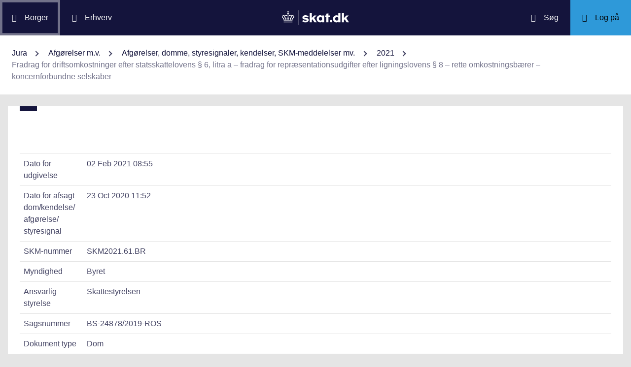

--- FILE ---
content_type: text/html; charset=utf-8
request_url: https://info.skat.dk/data.aspx?oid=2298396&vid=0
body_size: 119228
content:
<!DOCTYPE html>
<html xmlns="http://www.w3.org/1999/xhtml" xml:lang="da" lang="da">
	<head>
<title>Fradrag for driftsomkostninger efter statsskattelovens § 6, litra a &#8211; fradrag for repræsentationsudgifter efter ligningslovens § 8 &#8211; rette omkostningsbærer &#8211; koncernforbundne selskaber - info.skat.dk</title>
<meta http-equiv="Content-Type" content="text/html; charset=UTF-8" />
<meta name="generator" content="Editor4u version 740 - rss crs/fatca" />
<meta name="viewport" content="width=device-width, initial-scale=1" />

<meta name="description" content="Denne side er din adgang til info.skat.dk" />
<meta name="DocumentType" content="Dom" />
<meta name="lang" content="da" />
<meta name="name" content="Fradrag for driftsomkostninger efter statsskattelovens § 6, litra a &amp;#8211; fradrag for repræsentationsudgifter efter ligningslovens § 8 &amp;#8211; rette omkostningsbærer &amp;#8211; koncernforbundne selskaber" />
<meta name="DSstat.pageName" content="Fradrag for driftsomkostninger efter statsskattelovens § 6, litra a &amp;#8211; fradrag for repræsentationsudgifter efter ligningslovens § 8 &amp;#8211; rette omkostningsbærer &amp;#8211; koncernforbundne selskaber" />
<meta name="pubDate" content="202102020855" />
<meta name="pid" content="4346906" />
<meta name="tid" content="87" />
<meta name="InformationSegment" content="Juridisk_information" />
<meta name="Subcategory" content="Dom" />
<meta name="Category" content="Jura" />
<meta name="DSstat.contentType" content="Afgørelse, dom eller kendelse" />
<meta name="DSstat.profile" content="jura" />
<meta name="DSstat.site" content="info.skat.dk" />
<meta name="DSstat.department" content="sktst" />
<meta name="DSstat.oid" content="2298396" />
<meta name="DSstat.oidVersion" content="0" />
<meta name="DSstat.language" content="da" />
<meta name="DSstat.isDocument" content="1" />
<link rel="canonical" href="https://info.skat.dk/data.aspx?oid=2298396" />

<!-- info.skat internet server 1, version 740 - rss crs/fatca -->
<link rel="shortcut icon" href="favicon.ico?v=220" type="image/x-icon" /><link rel="stylesheet" type="text/css" href="/style/print.css?v=220" media="print" />

<link rel="stylesheet" href="/style/main4.css?v=220" type="text/css" media="all" />
<link rel="stylesheet" href="/style/skat-2.15.1.css?v=220" type="text/css" media="all" />
<link rel="stylesheet" href="/style/skat4-test.css?v=220" type="text/css" media="all" />
<!-- design.head end -->
<script src="js/jquery-3.7.1.min.js"></script>
<meta name="DCS.dcssip" content="skat.dk">
<meta property="og:image" content="//info.skat.dk/images/head-image.jpg" /> 
<meta name="msapplication-tap-highlight" content="no" /> 
<meta name="theme-color" content="#14143c" />
<meta name="format-detection" content="telephone=no" />
<link href="style/cludolocal.css" type="text/css" rel="stylesheet" />
<link rel="stylesheet" type="text/css" href="/style/mpfulltext.css?v=220" media="all" />
<link rel="stylesheet" type="text/css" href="/style/hide-leftmenu.css?v=220" media="all" />
<!-- avoid empty title -->
	<link href="/style/hide-subtree.css?v=220" rel="stylesheet" type="text/css" media="all" /><link href="/style/hide-rate4u.css?v=220" rel="stylesheet" type="text/css" media="all" /></head>
	<body id="bodyMaster" class="layoutMaster-t87 layoutMaster-o2298396 chrome unknown bootstrap4 prod prod1">
<!--googleoff: all-->
		<form method="post" action="./data.aspx?oid=2298396&amp;vid=0" id="frmMain" novalidate="1" class="site-wrapper needs-validation">
<div class="aspNetHidden">
<input type="hidden" name="clientoId" id="clientoId" value="2298396" />
<input type="hidden" name="clientvId" id="clientvId" value="0" />
<input type="hidden" name="children" id="children" value="0" />
<input type="hidden" name="clang" id="clang" value="da" />
<input type="hidden" name="server" id="server" value="1" />
<input type="hidden" name="__VIEWSTATE" id="__VIEWSTATE" value="/wEPDwULLTEwMzM4MTk1NTRkZDvYZuWz3fbqFxlgGe3dmbZf0aSC" />
</div>

<!-- design/layoutoId: 68987, originaloId: 10985, alternateLayout: 0 (activated: True), isBS4: True, layoutPersist: 0, cLang: da (DA), addWrapper: False, inclWrapper: False, leftMenuUse: False, isCached: True, domainId: 0, ownId: 0, config.layoutInternet: 10985, scriptInclude: , hasDynamics: False -->

<div class="aspNetHidden">

	<input type="hidden" name="__VIEWSTATEGENERATOR" id="__VIEWSTATEGENERATOR" value="9ED6FB81" />
	<input type="hidden" name="__EVENTVALIDATION" id="__EVENTVALIDATION" value="/wEdAAKL84bCSQN2RpK7Xqb99S0xn++rkmX8FElPrNQaa1D+xHiWsOd6e6DAzceM1quzaji2Ob8W" />
</div>
			<input name="guid" type="hidden" id="guid" value="e2ec638d-9f8e-4cea-af8e-6f8bcab92038" />
			<input type="hidden" name="search" id="search" />
<!--googleon: all-->
            <header class="MPtop" data-oid="68991">
  <div class="container-fluid">
    <div class="row bg-primary position-relative">
      <a
        href="#mainContent"
        class="bg-white p-3 sr-only sr-only-focusable sr-only-focusable-center text-primary"
        style="z-index: 1"
        >Gå til indhold</a
      >
      <div class="col">
        <div class="row h-100">
          <a
            class="segmentBorger col-auto header-element"
            aria-label="Borger"
            href="https://skat.dk/borger"
            ><span class="ikon ikon-borger"></span>
            <span class="d-md-block d-none ml-3">Borger</span></a
          >
          <a
            class="segmentErhverv col-auto header-element"
            aria-label="Erhverv"
            href="https://skat.dk/erhverv"
            ><span class="ikon ikon-erhverv"></span>
            <span class="d-md-block d-none ml-3">Erhverv</span></a
          >
        </div>
      </div>
      <a href="data.aspx?oid=68996" class="col-auto header-element skatdklogo"
        ><span class="sr-only">Gå til forside</span></a
      >
      <div class="col">
        <div class="row h-100 justify-content-end">
          <a
            id="searchModalMaster"
            class="col-auto header-element"
            aria-label="Søg på skat.dk"
            href="#"
            data-focus-element="#siteSearch"
            data-toggle="modal"
            data-target="#searchModal"
            ><span class="ikon ikon-soeg"></span>
            <span class="d-md-block d-none ml-3">Søg</span></a
          >
          <a
            class="col-auto header-element bg-skatdk bg-hover bg-focus"
            href="#"
            aria-label="Log på TastSelv som enten borger eller erhverv"
            data-focus-element="siteLogin"
            data-toggle="modal"
            data-target="#loginModal"
            ><span class="ikon ikon-log-ind"></span>
            <span class="d-md-block d-none ml-3">Log på</span></a
          >
        </div>
      </div>
    </div>
    <nav class="row bg-white" aria-label="brødkrumme. Aktuel hierarkisk placering på skat.dk" data-oid="13470"> <ul id="breadcrumb" class="breadcrumb"><li class='breadcrumb-item first'><a href="data.aspx?oid=69005"  title="Vis: Jura" data-click="breadcrum">Jura</a></li><li class='breadcrumb-item'><a href="data.aspx?oid=2927"  title="Vis: Afgørelser m.v." data-click="breadcrum">Afgørelser m.v.</a></li><li class='breadcrumb-item'><a href="data.aspx?oid=80859"  title="Vis: Afgørelser, domme, styresignaler, kendelser, SKM-meddelelser mv." data-click="breadcrum">Afgørelser, domme, styresignaler, kendelser, SKM-meddelelser mv.</a></li><li class='breadcrumb-item'><a href="data.aspx?oid=54223"  title="Vis: 2021" data-click="breadcrum">2021</a></li><li class='breadcrumb-item last active'>Fradrag for driftsomkostninger efter statsskattelovens § 6, litra a &#8211; fradrag for repræsentationsudgifter efter ligningslovens § 8 &#8211; rette omkostningsbærer &#8211; koncernforbundne selskaber</li></ul>

</nav>
  </div>
</header>
<div class="modal fade" tabindex="-1" role="dialog" id="searchModal" style="display: none;" aria-hidden="true" data-oid="8882">
	<div class="modal-dialog modal-md">
		<div class="modal-content">
			<div class="modal-header">
				<button type="button" class="close" data-dismiss="modal" aria-label="Luk vinduet for søgning">
					<span aria-hidden="true"></span>
				</button>
			</div>
			<div class="modal-body skts-search-modal" id="cludo-search-content-form">
				<div class="input-group" id="siteSearchWrapper">
					<label class="sr-only" for="siteSearch">Hvad søger du?</label>
					<input type="search" id="siteSearch" class="form-control" placeholder="Hvad søger du?" />
					<span class="input-group-btn">
						<button id="siteSearchButton" class="btn btn-primary" type="submit">
							<span class="input-group-btn">
								<span class="sr-only">Søg</span>
							</span>
						</button>
					</span>
<div class="mt-4">Skriv ikke personlige oplysninger (fx dit cpr-nr.). Vi gemmer søgninger til statistik, så vi løbende kan forbedre søgefunktionen. <a href="https://skat.dk/sikkerhed/privatlivspolitik-og-cookies/privatlivspolitik-skatteforvaltningen" aria-label="Gemmense privatlivspolitik" style="text-decoration:underline" target="_blank">Se privatlivspolitik</a>.</div>
				</div>
			</div>
		</div>
	</div>
</div> <div class="modal fade" tabindex="-1" role="dialog" id="loginModal" style="display: none;" aria-hidden="true" data-oid="15027">
  <div class="modal-dialog modal-lg modal-xl">
    <div class="modal-content">
      <div class="modal-header">
        <button type="button" class="close" data-dismiss="modal" aria-label="Luk logon vinduet"><span aria-hidden="true"></span></button>
      </div>
      <div class="modal-body pt-0">
<div id="messageTop"></div>
        <div class="row no-gutters">
          <div class="col-12 col-lg">
            <div class="collapser mt-3">
              <button class="collapser__header" type="button" data-toggle="collapse" data-target="#loginBorger" aria-expanded="false" aria-controls="loginBorger">Log på som borger</button>
              <div class="collapse mb-n2" id="loginBorger">
                <div class="collapser__body">
<div id="menu1"></div>
                  <p class="text-center"><a class="dap-aktionslink dap-aktionslink-skatdk" href="https://www.tastselv.skat.dk/borger/loginsso" aria-label="Log på med MitID borger" data-event="login_click,type:borger[colon]log på med MitID">Log på med MitID</a></p>
                  <hr />
                  <ul class="list-unstyled">
                    <li>
                      <a href="https://www.tastselv.skat.dk/borger/loginpin" aria-label="Log på med TastSelv-kode borger" data-event="login_click,type:borger[colon]log på med tastselv kode">Log på med TastSelv-kode</a>
                    </li>
                    <li>
                      <a href="https://www.tastselv.skat.dk/part/login" aria-label="Log på med autorisation borger" data-event="login_click,type:borger[colon]log på med autorisation">Log på med autorisation</a>
                    </li>
                    <li>
                      <a href="data.aspx?oId=17109&amp;vId=0" aria-label="Bestil kode borger">Bestil kode</a>
                    </li>
                  </ul>
                </div>
              </div>
            </div>
          </div>
<div class="d-none d-lg-block col-auto spacer small border-left pr-3 ml-3 my-4"></div>
          <div class="col-12 col-lg dap-login-block">
            <div class="collapser mt-3">
              <button class="collapser__header" type="button" data-toggle="collapse" data-target="#loginErhverv" aria-expanded="false" aria-controls="loginErhverv">Log på som erhverv</button>
              <div class="collapse mb-n2" id="loginErhverv">
                <div class="collapser__body">
<div id="menu2"></div>
                  <p class="text-center"><a class="dap-aktionslink dap-aktionslink-skatdk" href="https://pdcs.skat.dk/dcs-atn-gateway/nemlogin?userType=virksomhed&amp;targetUrl=aHR0cHM6Ly9udHNlLnNrYXQuZGsvbnRzZS1mcm9udC9mb3JzaWRl" aria-label="Log på med MitID Erhverv" data-event="login_click,type:erhverv[colon]log på med MitID">Log på med MitID</a></p>
                  <hr />
                  <ul class="list-unstyled">
                    <li>
                      <a href="https://pdcs.skat.dk/dcs-atn-gateway/login/tsklogin?userType=virksomhed&amp;targetUrl=aHR0cHM6Ly9udHNlLnNrYXQuZGsvbnRzZS1mcm9udC9mb3JzaWRl" aria-label="Log på med TastSelv-kode erhverv" data-event="login_click,type:erhverv[colon]log på med tastselv kode">Log på med TastSelv-kode</a>
                    </li>
                    <li>
                      <a href="data.aspx?oId=69330" aria-label="Bestil kode erhverv">Bestil kode</a>
                    </li>
                  </ul>
                </div>
              </div>
            </div>
          </div>
        </div>
      </div>
    </div>
  </div>
</div>

<div class="container-fluid mw-text" role="main" data-oid="10987">
  <div class="row">
    <div class="col-md-12 px-0">
      <div class="loader">
        
      </div>
<!-- add content block start -->


<!-- add content block end -->
    </div>
    <div id="mainContent" class="MPfullText align-self-start col-lg-8 bg-white blue-square p-4">
          
      <div class="row">
        <div class="col-12 col-sm">
          
        </div>
        <div class="col-12 col-sm-auto mt-sm-3">
          
<div class="readspeaker">
    
</div>
        </div>
      </div>
      <div class="topline">
        
<div class="badgetWrapper mt-2 mb-1">
    
</div>
<div class="badgetWrapperBox">
    <div class="badgetPrintBox">
    </div>
</div>
      </div>
      <div id="content" class="MPtextindex">
        
<div id="resultTreeindex">
    <div class='textContent' data-mode='0' data-pgm='portal.textBase'><div class='MPtext'><table class="table edge noresponsive edge-t87" data-type="kolofon"><caption></caption><tbody><tr data-no="1"><td class="edge edge1">
<div class="edge edge1">Dato for udgivelse</div></td><td class="edge edge2">02 Feb 2021 08:55</td></tr><tr data-no="2"><td class="edge edge1">
<div class="edge edge1">Dato for afsagt dom/<wbr>kendelse/<wbr>afgørelse/<wbr>styresignal</div></td><td class="edge edge2">23 Oct 2020 11:52</td></tr><tr data-no="3"><td class="edge edge1">
<div class="edge edge1">SKM-nummer</div></td><td class="edge edge2">SKM2021.61.BR</td></tr><tr data-no="4"><td class="edge edge1">
<div class="edge edge1">Myndighed</div></td><td class="edge edge2">Byret</td></tr><tr data-no="5"><td class="edge edge1">
<div class="edge edge1">Ansvarlig styrelse</div></td><td class="edge edge2">Skattestyrelsen</td></tr><tr data-no="6"><td class="edge edge1">
<div class="edge edge1">Sagsnummer</div></td><td class="edge edge2">BS-24878/2019-ROS</td></tr><tr data-no="7"><td class="edge edge1">
<div class="edge edge1">Dokument type</div></td><td class="edge edge2">Dom</td></tr><tr data-no="8"><td class="edge edge1">
<div class="edge edge1">Overordnede emner</div></td><td class="edge edge2">Skat</td></tr><tr data-no="9"><td class="edge edge1">
<div class="edge edge1">Overemner-emner</div></td><td class="edge edge2">Selskabsbeskatning + Fradrag og afskrivninger</td></tr><tr data-no="10"><td class="edge edge1">
<div class="edge edge1">Emneord</div></td><td class="edge edge2">aktieselskab, fradragsret, udgifter, skattepligtige indkomst</td></tr><tr data-no="11"><td class="edge edge1">
<div class="edge edge1">Resumé</div></td><td class="edge edge2"><p>Sagen angik spørgsmålet om, hvorvidt et datterselskab (et aktieselskab) havde fradragsret for dele af udgifterne til gennemførelse af avlermøder i moderselskabet (en andelsforening) enten efter statsskattelovens § 6, stk. 1, litra a, eller som repræsentationsfradrag efter ligningslovens § 8.</p> <p>Retten fandt indledningsvist, at sagen ikke var omfattet af ligningslovens § 2, som datterselskabet ellers havde gjort gældende.</p> <p>Retten udtalte herefter, at datterselskabet havde en skærpet bevisbyrde for, at de omhandlede udgifter udgjorde fradragsberettigede driftsomkostninger eller repræsentationsfradrag, da aftalen om fordeling af udgifterne var indgået mellem interesseforbundne parter, og at en sådan fordeling af udgifterne efter reglerne om beskatning af henholdsvis andelsforeninger og aktieselskaber ville kunne indebære en skattemæssig fordel for koncernen.</p> <p>Retten udtalte endvidere, at moderselskabets var rette omkostningsbærer henset til bl.a. bestemmelserne i moderselskabets vedtægter, de fremlagte indkaldelser til avlermøder, deltagerne på avlermøderne samt moderselskabets reelle økonomiske interesse i, at andelsforeningens medlemmer blev holdt orienteret om og deltog i drøftelserne af de faglige emner, der blev præsenteret på møderne.</p> <p>Retten tiltrådte på den baggrund Landsskatterettens afgørelse, hvorefter de omhandlede udgifter ikke kunne danne grundlag for fradrag i datterselskabets skattepligtige indkomst.</p></td></tr><tr data-no="12"><td class="edge edge1">
<div class="edge edge1">Reference(r)</div></td><td class="edge edge2"><p>Statsskatteloven § 6, litra a</p></td></tr><tr data-no="13"><td class="edge edge1">
<div class="edge edge1">Henvisning</div></td><td class="edge edge2"><p>Den juridiske vejledning 2020-2, <a href="data.aspx?oid=2083469">C.C.2.2.1.2&nbsp;</a></p></td></tr><tr data-no="14"><td class="edge edge1">
<div class="edge edge1">Redaktionelle noter</div></td><td class="edge edge2"><p>Landskatterettens afgørelse jr.nr. 18-0004872 ( Ej offentliggjort)</p> <p>Senere instans: Byrettens dom blev anet til Østre Landsret, hvis dom er offentliggjort som <a href="data.aspx?oid=2350757" title="Linket dirigerer dig til: Fradrag for driftsomkostninger efter statsskattelovens § 6, litra a - fradrag for repræsentationsudgifter efter ligningslovens § 8 - rette omkostningsbærer - koncernforbundne selskaber" class="smartlink">SKM2022.326.ØLR</a></p></td></tr><tr data-no="15"><td class="edge edge1">
<div class="edge edge1">Appelliste</div></td><td class="edge edge2"><div class='AppealList'><a href="data.aspx?oid=2291060" data-stat="AppealList">18-0004872</a></div></td></tr></tbody></table><div data-name='Tekst' data-no='0' data-type='html'><p class="paragraph">&nbsp;</p> <p class="paragraph"><strong>Parter</strong></p> <p class="paragraph">H1 - datterselskab &nbsp;</p> <p class="paragraph">(advokat Arne Møllin Ottosen)</p> <p class="paragraph">mod&nbsp;</p> <p class="paragraph">Skatteministeriet Departementet</p> <p class="paragraph">(advokat Sune Riisgaard)&nbsp;</p> <p class="paragraph"><strong>Afsagt af byretsdommerne:</strong></p> <p class="paragraph">John Larsen, Anders Herping Nielsen og Jakob Groth-Christensen.</p> <p class="paragraph"><strong>Sagens baggrund og parternes påstande&nbsp;&nbsp;</strong></p> <p class="paragraph">Denne sag, der er anlagt den 3. juni 2019, drejer sig om, hvorvidt sagsøgeren, H1 - datterselskab , har fradragsret for dele af udgifterne til gennemførelse af avlermøder i G1 - Amba,&nbsp; som driftsomkostningsfradrag efter statsskattelovens § 6, stk. 1, litra a, eller repræsentationsfradrag efter ligningslovens § 8.</p> <p class="paragraph">H1 - datterselskab&nbsp; har nedlagt følgende påstande:&nbsp;</p> <p class="paragraph">Principalt:&nbsp;</p> <p class="paragraph">Skatteministeriet skal anerkende, at H1 - datterselskab&nbsp; har fradrag i medfør af statsskattelovens § 6, stk. 1, litra a, for udgifter afholdt i relation til det faglige indhold på avlermøder i indkomståret 2014 med 300.874 kr. og i indkomståret 2015 med 312.215 kr. eller et af retten fastsat andet beløb.</p> <p class="paragraph">Subsidiært:&nbsp;</p> <p class="paragraph">Skatteministeriet skal anerkende, at H1 - datterselskab&nbsp; har fradrag i medfør af ligningslovens § 8 for udgifter afholdt i relation til det faglige indhold på avlermøder i indkomståret 2014 med 300.874 kr. og i indkomståret 2015 med 312.215 kr. eller et af retten fastsat andet beløb.</p> <p class="paragraph">Mere subsidiært:&nbsp;</p> <p class="paragraph">Ansættelsen af H1 - datterselskab &#8217; skattepligtige indkomst for indkomstårene 2014 og 2015 hjemvises til fornyet behandling ved Skattestyrelsen.</p> <p class="paragraph">Skatteministeriet har nedlagt påstand om frifindelse.</p> <p class="paragraph"><strong>Oplysningerne i sagen&nbsp;</strong></p> <p class="paragraph">Dommen indeholder ikke en fuldstændig sagsfremstilling, jf. retsplejelovens § 218 a.</p> <p class="paragraph">Landsskatteretten har den 4. marts 2019 truffet følgende afgørelse i sagen:</p> <p class="paragraph">"Klager: H1 - datterselskab&nbsp;&nbsp;</p> <p class="paragraph">Klage over: SKATs afgørelse af 01-06-2018&nbsp;</p> <p class="paragraph">Cvr-nr.: ...11&nbsp;</p> <p class="paragraph">Klagen skyldes, at selskabet er nægtet fradrag for udgifter til avlermøder.</p> <p class="paragraph">Møde mv.</p> <p class="paragraph">Der har været afholdt møde mellem klagerens repræsentant og Skatteankestyrelsens sagsbehandler, ligesom repræsentanten har udtalt sig under et retsmøde i Landsskatteretten.</p> <p class="paragraph">&nbsp;</p> <p class="paragraph"><strong>Faktiske oplysninger&nbsp;</strong></p> <p class="paragraph">H1 - datterselskab&nbsp; er et aktieselskab med aktiekapital på i alt 64.263.000 kr. hvoraf 61.058.800 kr. er ejet af G1 - Amba. H1 - datterselskab&nbsp; blev af G1 - Amba dannet i årene 1988-1990 gennem en samling af fire større aktører i den danske markfrøbranche og har efterfølgende gennem opkøb af en række datterselskaber udviklet sig til en verdensomspændende koncern hvis hovedaktivitet er produktion og salg af kløver- og græsfrø (global markedsandel på omkring 25 %).</p> <p class="paragraph">H1 - datterselskab&nbsp; har bagudforskudt regnskabsår med regnskabsperioden 1/7 - 30/6, hvorfor selskabets indkomstår 2014 udgøres af perioden 1/7 2013 - 30/6 2014 og indkomståret 2015 udgøres af perioden 1/7 2014 - 30/6 2015.</p> <p class="paragraph">I klagen er nærmere oplyst om G1 - Amba og H1 - datterselskab , samt de omhandlede avlermøder:&nbsp;&nbsp;</p> <p class="paragraph"><strong>"G1 - Amba&nbsp;</strong></p> <p class="paragraph">G1 - Amba køber frø fra danske avlere, som har tegnet kontrakt med selskabet, og som samtidig er andelshavere i selskabet. Frøavlskontrakterne godkendes af bestyrelserne for både G1 - Amba og H1 - datterselskab . G1 - Amba foretager ingen fysisk bearbejdning af frøene, der leveres direkte fra avlerne til H1 - datterselskab . G1 - Amba har en bestyrelse, men selskabet har ingen medarbejdere. G1 - Amba bidrager til koncernens værdiskabelse gennem dets netværk af danske avlere.</p> <p class="paragraph">&nbsp;</p> <p class="paragraph"><strong>3.1.3 H1 - datterselskab&nbsp;&nbsp;</strong></p> <p class="paragraph">H1 - datterselskab&nbsp; er koncernens moderselskab, der huser koncernledelsen og en række koncernfunktioner. Selskabet er koncernens danske produktionsselskab, der tørrer, renser, blander, pakker og lagrer frøene. H1- moderselskab køber frø, dels direkte fra danske og svenske avlere, dels indirekte fra danske avlere gennem G1 - Amba. De færdigpakkede frøblandinger sælges i Danmark og udlandet.</p> <p class="paragraph">Selskabet ejer den geen pool, der ligger til grund for frøsorterne. Geen poolen er i hovedsagen udviklet af selskabets forskningsafdeling på ca. 25 personer. Den danske forskningsafdeling samarbejder med forskere i selskabets udenlandske datterselskaber og universiteter over hele verden med henblik på at udvikle de mest effektive frøsorter og -blandinger til brug i forskellige klimatiske områder.</p> <p class="paragraph">H1 - datterselskab&nbsp; har en avlsafdeling med ca. 30 højtspecialiserede medarbejdere. Avlsafdelingen udvikler frøblandinger og videreudvikler og forbedrer dyrkningspraksis gennem forsøg og samarbejde med partnere inden for landbrugsrådgivning og planteforskning. Endvidere sælger avlsafdelingen basisfrø direkte til danske og svenske avlere uden om G1 - Amba og yder rådgivning direkte til avlerne. Rådgivningen omfatter udgivelse af bladet (red.navn fjernet), rådgivning på avlermøder og rådgivning af de enkelte avlere om sortvalg og dyrkningstekniske forhold. H1 - datterselskab&nbsp; oppebærer indtægter fra både salget af basisfrø og rådgivningen af avlerne.</p> <p class="paragraph"><strong>&nbsp;3.1.4 Intern afregning mellem G1 - Amba og H1 - datterselskab&nbsp;&nbsp;</strong></p> <p class="paragraph">Frøprisen mellem G1 - Amba og H1 - datterselskab&nbsp; fastsættes som G1- Amba&#8217;s indkøbspris hos avlerne med tillæg af en markedsbestemt aflønning af G1 - Amba. Tillægget er fastsat til 2 % af indkøbsprisen, hvilket SKATs TP-kontor har accepteret i afgørelse af 23. januar 2015. G1 - Amba modtager dog kun provisionen på 2 %, i det omfang at H1-moderselskab først har oppebåret en markedsbestemt indkomst af dets produktions- og koncern- funktioner, der opgøres med en mark-up på 5 %. En eventuel residualindkomst efter afregning af indkøbsprovision til G1 - Amba tilfalder fuldt ud H1 - datterselskab . På baggrund heraf udgør den effektive provisionssats for G1 - Amba 0-2 %.</p> <p class="paragraph">&nbsp;</p> <p class="paragraph"><strong>3.2.1 Avlermøder&nbsp;</strong></p> <p class="paragraph">En gang årligt afholdes der lokale avlermøder, hvor andelshaverne vælger delegerede, der har stemmeret på G1 - Amba&#8217;s generalforsamling, jf.§§ 6 og 7 i vedtægterne, der er vedlagt som bilag 2. Der afholdes i alt 16 avler- møder efter samme koncept i hele landet.</p> <p class="paragraph">På avlermøderne deltager både avlere, der er andelshavere og leverer til G1 - Amba, og avlere, der ikke er andelshavere og leverer direkte til H1-moderselskab. Det samlede antal danske og svenske avlere er ca. 2.100. Herudover deltager medarbejdere fra H1-moderselskab.</p> <p class="paragraph">Avlermøderne vedrører både G1 - Amba&#8217;s organisatoriske forhold, idet der som nævnt afholdes delegeretvalg, og H1 - datterselskab &#8217; forhold, idet der fremlægges og undervises i landbrugsfaglige forhold.</p> <p class="paragraph">På den landbrugsfaglige del af møderne informeres der bl.a. om såning, gødskning, ukrudtsbekæmpelse, vækstregulering, svampe- og skadedyrsbekæmpelse, høst, efterårsbehandling og seneste nye dyrkningspraksis og&nbsp;teknikker. Konkret kan der f.eks. være tale om rådgivning mod snegle, ukrudtsbekæmpelse i renbestandsudlæg eller bladsvamp i frømarken.</p> <p class="paragraph">Som eksempel på et avlermøde er vedlagt indbydelse til avlermødet i 2015 på Y1 - adresse, jf. bilag 3. På møderne medgår 25 % af tiden med organisatoriske forhold (velkomst og beretning, delegeretvalg og eventuelt), og 75% af tiden medgår til landbrugsfaglige forhold (status på høst, markedsorientering og optimering af frøavl).</p> <p class="paragraph">Af G1 - Amba&#8217; vedtægter af 30. oktober 2001 (med ændring den 25. oktober 2016) fremgår bl.a.:&nbsp;</p> <p class="paragraph"><strong>Selskabets organer&nbsp;§ 6&nbsp;</strong></p> <p class="paragraph">6.1 Selskabets organer er avlermøder med valg af delegerede, generalforsamlingen, bestyrelsen og direktionen.</p> <p class="paragraph"><strong>Opdeling i kredse og regioner Valg af delegerede&nbsp;§ 7&nbsp;</strong></p> <p class="paragraph">&nbsp;7.1 Medlemmernes deltagelse i selskabets styrelse sker ved delegerede på generalforssamlingen, som er selskabets højeste myndighed.</p> <p class="paragraph">(...)&nbsp;</p> <p class="paragraph" style="margin-left: 0cm; text-indent: -18.0pt; mso-list: l0 level1 lfo1; tab-stops: list 36.0pt;"><span>3.<span style="font: 7.0pt 'Times New Roman';">&nbsp;&nbsp;&nbsp;&nbsp; </span></span>7.3 Avlermøder med valg af delegerede holdes hvert år efter generalforsamlingen og inden 1. februar.</p> <p class="paragraph">7.4 Indkaldelse til avlermøder med valg af delegerede udsendes ved fysisk eller elektronisk brev til alle medlemmer i valgkredsen med højest fire ugers og mindst otte dages varsel med angivelse af det antal delegerede, der skal vælges på mødet.</p> <p class="paragraph">(...)&nbsp;</p> <p class="paragraph">Indkaldelsen til avlermøde 2015 lyder således, idet selskabet har påført anvendte ca. tider herpå: (red.bilag fjernet).</p> <p class="paragraph">Møderne vedrører således en del, der vedrører koncernen&#8217;s organisatoriske forhold, herunder delegeretvalg mv., og en del, som vedrører avlerne. Selskabets udgifter til møderne er opgjort for 2014 til i alt 558.035 kr. og for 2015 til i alt 564.020 kr. Selskabet har fordelt udgifterne til delegeretmødet for 2014 til i alt 156.870 kr. og for 2015 til i alt 147.733 kr., idet de resterende udgifter er henført til avlermødet, dvs. for 2014 i alt 401.165 kr. og for 2015 i alt 416.287 kr. Selskabet har herefter opgjort den landbrugsfaglige del til 75% heraf, eller til 300.874 kr. i 2014, og til 312.215 kr. i 2015.</p> <p class="paragraph">Selskabet, der er enig med SKAT i, at der ikke er fradrag for udgifterne til delegeretmødet, har fremadrettet adskilt delegeretmødet og avlermødet, således at&nbsp;delegeretmødet afholdes i G1 - Amba, mens avlermødet afholdes i H1 - datterselskab .</p> <p>Selskabets repræsentant har oplyst, at der udover medlemmer i G1 - Amba også har deltaget ikke-medlemmer af G1 - Amba. Det har ikke været muligt at fremlægge deltagerlister. Ikke-medlemmer er indbudt til møderne dels via annonce (red. navn fjernet), der udsendes til alle avlere, uanset om de er medlemmer i G1 - Amba eller ej, dels via identisk invitation til medlemmer, jf. ovenfor. Som dokumentation for indbydelserne er henvist til annonce i (red.navn fjernet) oktober/november 2015, med overskriften:(red.navn fjernet). For &#8216;koncernens&#8217; vedkommende oplyses sted og dato, samt valgkreds. For &#8216;G2&#8217; (associeret selskab til H1 - datterselskab ) vedkommende henvises til sted og dato, idet det samtidig er anført, at mødet er åbent for alle avlere, samt interesserede, men avlere har fortrinsret.</p> <p>(Red.navn fjernet) udgives af G1 - Amba som medlemsblad for foreningen.</p> <p><strong>SKATs afgørelse</strong></p> <p>SKAT har ikke indrømmet fradrag for udgifterne til avlermøderne. Som begrundelse for afgørelsen er anført:</p> <p>"Udgifterne til avler - og delegeretmøder anses ikke for at være afholdt med henblik på at erhverve, sikre og vedligeholde H1 - datterselskab &#8216;s skattepligtige indkomst, jf. statsskattelovens § 6, stk. 1, litra a. I anses således ikke for at være rette omkostningsbærer af de afholdte udgifter, som i stedet findes at vedrøre moderselskabet G1- &nbsp;A.m.b.a.&#8217;s indkomstopgørelse.</p> <p>Vi har ved denne vurdering henset til Koncernens opbygning, som beskrevet i § 7 i vedtægterne for G1 - A.m.b.a. Det fremgår heraf, at avlermøder samt regionsmøder grundlæggende indgår som led i andelsselskabets ledelse. Omkostningerne anses derfor udelukkende at vedrøre andelsselskabets driftsregnskab i lighed med udgifterne til andelsselskabets generalforsamling.</p> <p>(...)</p> <p>Vi anerkender, at ekspertisen og kompetencerne til den relevante landbrugsfaglige information findes i H1 - datterselskab &nbsp;og derfor faktisk udføres af dette selskabs medarbejdere. Dette ændrer dog ikke på, at det er G1- &nbsp;A.m.b.a, der er rette omkostningsbærer i forbindelse med afholdelse af avlermøderne. G1 - Amba må derfor aflønne H1 - datterselskab &nbsp;for denne konsulentydelse, jf. ligningslovens § 2.</p> <p>Det er derfor fortsat vores opfattelse, at også udgifter til denne del af møderne er afholdt på vegne af moderselskabet G1 - Amba, og at H1- datterselskab dermed ikke er rette omkostningsbærer. Det er G1 - Amba, der som indkøber af frøene fra avlerne, må stå for at rådgive sine producenter (avlerne) omkring optimering af frøproduktionen via landbrugsfaglig rådgivning."</p> <p>Til repræsentantens henvisning til den juridiske vejledning afsnit <a title="Linket dirigerer dig til: C.C.2.2.2.5.4 Fradrag for udgifter til repræsentation" class="smartlink" href="data.aspx?oid=2083501">C.C.2.2.2.5.4</a>, der vedrører fradrag for udgifter til repræsentation, og til SKM 2009.350 SR (en forhandlers driftsomkostningsfradrag for udgifter til kurser for underforhandlere) og en afgørelse, hvor en grossist blev indrømmet driftsomkostningsfradrag vedrørende kurser afholdt for forhandlere) er bemærket, at disse henvisninger ikke er anvendelige i nærværende sag, hvor spørgsmålet vedrører, hvilket selskab, der er rette omkostningsbærer af udgiften. Der er ikke tale om en sag, hvor der skal tages stilling til, om der er tale om en fradragsberettiget salgsfremmende omkostning.</p> <p>Til henvisningen til at <em>"medicinalvirksomheder (anses) som rette omkostningsbærer, når de afholder konferencer m.v. for læger, uanset at medicinsalget hverken direkte eller indirekte sker til lægerne (først sælges til en distributør, som dernæst videresælger til et hospital eller et apotek)" </em>er bemærket, at det i disse tilfælde er den ultimative producent/sælger, der forestår undervisning af underliggende salgsled med henblik på at opnå et større salg af sine produkter, modsat nærværende sag, det er er producenterne (avlerne) der undervises af køberen (G1 - Amba.). Forholdende anses derfor ikke for sammenlignelige.</p> <p>Endelig er til henvisningen til den af SKAT i øvrigt godkendte prismodel, hvortil er bemærket, at fradragsretten for omkostninger til avlermøder skal bedømmes uafhængigt af, om transaktionen er en del af en aftalt prismodel/et aftalt tranforpricing set-up. Der er henvist til Højesterets dom SKM2015, 659, hvori det er fastslået, at de almindelige skatteretlige principper i statsskattelovens §§4-6 også finder anvendelse ved interesseforbundne selskaber.</p> <p>SKAT har herefter fastholdt, at der ikke kan indrømmes selskabet fradrag for udgifter til avlermøder.</p> <p><strong>Selskabets opfattelse</strong></p> <p>Selskabets repræsentant har principalt nedlagt påstand om, at selskabet indrømmes driftsomkostningsfradrag for udgifter i relation til det faglige indhold på avlermøderne i 2014 med 300.874 kr. og i 2015 med 312.215 kr., subsidiært med et af landsskatteretten skønnet beløb. Mere subsidiært er nedlagt påstand om, at selskabet indrømmes repræsentationsfradrag, mest subsidiært med et af Landsskatteretten skønnet beløb.</p> <p>Som begrundelse for den principale påstand er anført:</p> <p>"</p> <p><strong>5.1 Rette omkostningsbærer</strong></p> <p>H1 - datterselskab &nbsp;har kontraheret med tredjemand om avlermøder, hvorfor selskabet ubestridt har været juridisk forpligtet til at afholde udgifterne. Som udgangspunkt er H1 - datterselskab &nbsp;derfor rette omkostningsbærer af udgifterne, jf. statsskattelovens § 6a.</p> <p>(...)</p> <p>Et selskab skal (...) anerkendes som rette omkostningsbærer, hvis en udgift vedrører selskabets <u>egen indkomsterhvervelse.</u></p> <p>H1 - datterselskab &nbsp;tilrettelægger det landbrugsfaglige indhold på avlermøderne med det formål at sikre selskabet de bedste og størst mulige leverancer fra avlerne, hvorved udgifterne direkte bidrager til at erhverve, sikre og vedligeholde selskabets egen løbende indkomst, jf. statsskattelovens § 6a. H1 - datterselskab &nbsp;har således en forretningsmæssig interesse i leverancerne fra avlerne, idet det er selskabet selv, der forarbejder og videre sælger frøene til tredjemand. For H1 - datterselskab &nbsp;gør det ingen forretningsmæssig forskel, om leverancerne kommer direkte eller indirekte fra avlerne. Betingelsen for at være rette omkostningsbærer er derfor opfyldt.</p> <p>Den landbrugsfaglige rådgivning på avlermøderne er endvidere også rettet mod avlere, som leverer direkte til H1 - datterselskab . G1 - Amba har ingen forretningsmæssig relation til disse avlere, der heller ikke er andelshavere i selskabet. For så vidt angår disse avlere er det derfor særlig tydeligt, at rette omkostningsbærer er H1 - datterselskab .</p> <p>I afgørelsen hævdes det, at G1 - Amba: "må stå for at rådgive sine producenter (avlerne) omkring optimering af frøproduktionen via landbrugsfaglig rådgivning". Vi er uenige i dette udsagn.</p> <p>For det første anføres der ingen nærmere begrundelse for synspunktet, ligesom der ikke fremlægges nogen dokumentation for, at uafhængige parter optræder på denne måde.</p> <p>For det andet overses det, at H1 - datterselskab &nbsp;har en direkte forretningsmæssig forbindelse til alle avlerne, idet der sælges basisfrø og ydes rådgivning til dem, hvilket resulterer i skattepligtige indtægter for H1 - datterselskab . Det er derfor naturligt, at selskabet rådgiver avlerne om, hvordan de opnår de bedste resultater af den basisfrø, som de køber fra H1 - datterselskab .</p> <p>For det tredje er det helt almindeligt, at erhvervsvirksomheder af forretningsmæssige årsager involverer sig i leverandørers og underleverandørers forhold. Dette kan f.eks. ske for at sikre kvaliteten, kvantiteten og punktlighed af leverancerne eller for at sikre overholdelse af sociale eller miljømæssige standarder. Dette er et alternativ til en bagudrettet integration i værdikæden, hvor den pågældende funktion overtages.</p> <p>Det er således underordnet, at H1 - datterselskab &nbsp;køber en del af frøene indirekte fra avlerne gennem G1 - Amba, der reelt alene fungerer som en indkøbsagent for H1 - datterselskab . (&#8230;)</p> <p>På samme måde anses medicinalvirksomheder som rette omkostningsbærer, når de afholder konferencer mv. for læger, uanset at medicinsalget hverken direkte eller indirekte sker til lægerne (først sælges til en distributør, som dernæst videresælger til et hospital eller et apotek).</p> <p>(...)</p> <p><strong>5.2 Driftsomkostningsfradrag</strong></p> <p>Udgifterne til de landsbrugsfaglige forhold på avlermøderne påhviler H1 - datterselskab &nbsp;som rette omkostningsbærer og bidrager til erhverve, sikre og vedligeholde selskabets løbende indkomst. Udgifterne er derfor fradragsberettigede som drifts omkostninger, jf. statsskattelovens § 6a.</p> <p>Selskabet kan kun nægtes driftsomkostningsfradrag, hvis udgifterne kvalificerer som repræsentationsudgifter, jf. ligningslovens § 8, stk. 4.</p> <p>(...)</p> <p>Udgifterne til det landbrugsfaglige indhold på avlermøderne afholdes ikke med det formål at afslutte forretninger eller bevare forretningsforbindelser. Formålet med disse aktiviteter er derimod, at de udgør en integreret del af H1 - datterselskabets løbende rådgivning af avlerne. Avlerne har ingen anden adgang til løbende ajourføring af deres viden om frøavl end den information, som de modtager fra H1 - datterselskab . De pågældende aktiviteter er følgelig nødvendige for at optimere frøproduktionen og leverancerne til H1 - datterselskab.</p> <p>I overensstemmelse hermed fremgår det af Den Juridiske Vejledning, 2018-1, <a title="Linket dirigerer dig til: C.C.2.2.2.5.4 Fradrag for udgifter til repræsentation" class="smartlink" href="data.aspx?oid=2083501">C.C.2.2.2.5.4</a>, at udgifter til kurser mv., der afholdes overfor leverandører, skal behandles som driftsomkostninger, når:</p> <p>" <em>kurset eller instruktionen ikke har karakter af selskabelighed, oa at afholdelsen er nødvendig for at de pågældende forhandlere m.v. kan varetage deres salgsopgaver for produktet" </em>(vores understregninger).</p> <p>(...)</p> <p>Der er henvist til 2 Skatterådsafgørelser, SKM2009, 350 og SKM2006, 429. Sammenfattende er konkluderet:</p> <p>"H1 - datterselskab &nbsp;er rette omkostningsbærer vedrørende udgifter til det landbrugsfaglige indhold på avlermøderne. Disse udgifter kvalificerer som driftsomkostninger efter statsskattelovens § 6a, idet de er afholdt for at erhverve, sikre og vedligeholde den løbende indkomst i H1 - datterselskab . Der er ikke tale om repræsentation, da aktivisterne udføres som led i selskabets løbende rådgivning af avlerne. På baggrund heraf skal selskabet indrømmes fradrag med 300.874 kr. for indkomståret 2014 og med 312.215 kr. for indkomståret 2015."</p> <p>Til det ovenfor anførte om &#8216;rette omkostningsbærer&#8217; er på møde med Skatteankestyrelsen oplyst, at der ikke er indgået skriftlig aftaler mellem G1 - Amba og H1 - datterselskab &nbsp;om afholdelse af udgifter i forbindelse med avlermøderne. Som dokumentation for H1 - datterselskab &#8217; forpligtelser i relation til tredjemand er fremlagt faktura stemplet 18. december 2015 fra Y1 - adresse, hvorpå det med håndskrift er anført: Sendes: H1-datterselskab, Att: JB, Y2 - adresse. Fakturaen omfatter følgende, idet bemærkes, at avlermødet på Y1 - adresse blev afholdt den 12. december 2015:</p> <p>Den subsidiære påstand, hvorefter H1 - datterselskab &nbsp;for indkomstårene 2014 og 2015 skal indrømmes driftsomkostningsfradrag efter statsskattelovens§ 6a for udgifter til det landbrugsfaglige indhold af avlermøderne med et af Landsskatteretten skønnet beløb, er fremsat for det tilfælde, at Landsskatteretten måtte være uenig i opgørelsen af omkostningerne.</p> <p>Til støtte for den mere subsidiære påstand, hvorefter H1 - datterselskab &nbsp;skal indrømmes fradrag som repræsentation efter ligningslovens § 8, stk. 4, for udgifter til det landbrugsfaglige indhold af avlermøderne er gjort gældende, at H1 - datterselskab &nbsp;er rette omkostningsbærer af disse udgifter, at udgifterne udgør repræsentationsudgifter for H1 - datterselskab , og at 75 % af udgifterne til avlermøderne vedrører landbrugsfaglige forhold. I tilfælde af at Landsskatteretten måtte mene, at udgifterne ikke udgør driftsomkostninger, må der nødvendigvis være tale om repræsentationsudgifter.</p> <p>Til støtte for den mest subsidiære påstand, hvor efter H1 - datterselskab &nbsp;skal indrømmes fradrag som repræsentation efter ligningslovens § 8, stk. 4, for udgifter til det landbrugsfaglige indhold af avlermøderne med et af Landsskatteretten skønnet beløb, er de samme argumenter gjort gældende som anført vedrørende den mere subsidiære påstand. Den mest subsidiære påstand er fremsat for det tilfælde, at Landsskatteretten måtte være uenige i opgørelsen af omkostningerne.</p> <p>Repræsentanten har i supplerende indlæg af 19. november 2018 påpeget følgende:</p> <p>"Når en omkostning tilgodeser flere formål, herunder formål for andre skatteydere, skal der foretages en opdeling af omkostningen for at sikre en korrekt skattemæssig behandling. Dette princip blev f.eks. lagt til grund i TfS 1997.367 V, der vedrørte børsnoteringsomkostninger, som tilgodeså både selskabets og en aktionærs interesse. I nærværende sag skal de samlede omkostninger til avlermøderne derfor opdeles i en del, der vedrører de organisatoriske forhold, og en del der vedrører de landbrugsfaglige forhold, således at begge dele undergives en selvstændig og korrekt skattemæssig behandling."</p> <p>Det er endvidere påpeget, at det er H1 - datterselskab , der har betalt alle udgifterne på møderne, men en del heraf er refunderet fra G1 - Amba.</p> <p>Med indlægget er vedlagt et notat fra H1 - datterselskab om avlermøderne. Heraf fremgår:</p> <p>"Frødyrkning i Danmark foregår i konkurrence med produktion af andre afgrøder, og avlen der produceres på frømarkerne skal afsættes på eksportmarkederne. Vi kan kun opretholde vores konkurrencekraft, hvis vi hele tiden optimerer produktionen. Det gælder dels i forhold til at udbytteoptimere og dels i forhold til at producere en kvalitet, der er i top.</p> <p>For hele tiden at udvikle og tilpasse frøproduktionen, udføres der hvert år dyrkningstekniske forsøg. I H1 - datterselskab &nbsp;anvender vi rigtigt mange ressourcer på disse. For at formidle resultaterne ud til frøavlerne hurtigst mulig, afholder vi avlermøder i december. Det er den eneste gang om året vores frøavlere/landmænd samles for at blive informeret/undervist i den nyeste viden omkring dyrkning af frøafgrøder. Al anden undervisning foregår i marken på markvandringer og lignende.</p> <p>På avlermøderne i december måned er det avlsafdelingens mål at efteruddanne vores frøavlere indenfor frødyrkning, ...":</p> <p>Repræsentanten har under retsmøde i Landsskatteretten påpeget, at den faglige viden, som gives avlerne på avlermøderne, er vigtig for selskabet, da den er med til at erhverve, sikre og vedligeholde selskabets indkomst, herunder med til at opretholde selskabets konkurrencemæssige position mv.</p> <p>Idet formålet med avlermøderne er 2-delt, en del angår delegeret møde, en del angår faglig rådgivning, skal udgifterne opdeles i en ikke-fradragsberettiget del, og i en fradragsberettiget del. I nærværende sag har selskabet været juridisk forpligtet til at afholde de udgifter, som er knyttet til den faglige rådgivning, og er dermed rette omkostningsbærer for disse udgifter.</p> <p>Udgifterne er derfor fradragsberettigede, jf. statsskattelovens § 6, stk. 1, litra a.</p> <p>Skattestyrelsen har under retsmødet fastholdt indstillingen om, at der ikke indrømmes selskabets fradrag for de omhandlede udgifter, særlig henset til det overordnede formål med mødernes afholdelse, nemlig delegeretmøde. Skattestyrelsen anførte, at den omstændighed, at selskabet måske i forhold til kursusstedet/kroen var forpligtet til at afholde udgifterne, var uden betydning for sagens afgørelse, da udgifterne var afholdt i andelsselskabets interesse og på grund af andelsskabets forpligtelse.</p> <p><strong>Landsskatterettens afgørelse</strong></p> <p>Efter statsskattelovens § 6, stk. 1, litra a, kan driftsomkostninger, herunder ordinære afskrivninger, fradrages ved indkomstopgørelsen. Bestemmelsen omfatter udgifter, der i årets løb er afholdt til at erhverve, sikre og vedligeholde indkomsten. Omkostninger, der ikke vedrører den løbende drift, er som udgangspunkt ikke omfattet af fradragsretten. Det drejer sig fx om udgifter vedrørende privatsfæren, indkomstgrundlaget mv.</p> <p>Udgifter til repræsentation kan fradrages efter ligningslovens § 8, stk. 4. Efter bestemmelsens forarbejder, jf. tillige pkt. 14.3.1. i cirkulære til ligningsloven, nr. 72 af 17. april 1996, er fradrag betinget af, at udgifterne er afholdt over for andre end virksomhedens medarbejdere for at afslutte forretninger eller for at knytte eller bevare forretningsforbindelser.</p> <p>Spørgsmålet i sagen er, om H1 - datterselskab &nbsp;har fradragsret for de på avlermøderne i 2014 og 2015 afholdte udgifter medgået til faglige indlæg mv., opgjort af selskabet til 300.874 kr. i 2014 og 312.215 kr. i 2015.</p> <p>G1 - Amba&#8217; organer omfatter ifølge selskabets vedtægter § 6 avlermøder med valg af delegerede, generalforsamlingen, bestyrelsen og direktionen. Avlermøder afholdes, jf. vedtægternes § 7 hvert år efter generalforsamlingen.</p> <p>Det primære formål med andelsforeningens afholdelse af de omhandlede avlermøder var således at opfylde foreningens forpligtelse efter vedtægterne til at afholde disse møder.</p> <p>G1 - Amba anses hermed for rette omkostningsbærer af de omhandlede udgifter.</p> <p>For H1 - datterselskab &nbsp;er det herefter afgørende for selskabets fradragsret, om betalingen på vegne af G1 - Amba kan anses for en driftsomkostning, jf. statsskattelovens § 6, stk. 1, litra a (eller repræsentation, jf. ligningslovens § 8, stk. 4). Dette anses ikke for godtgjort. Det er således ikke godtgjort, at der ud over de udgifter, der påhviler G1 - Amba som følge af forpligtelsen til at afholde avlermøder, er afholdt udgifter, der påhviler H1 - datterselskab . At H1 - datterselskab &nbsp;i det fremlagte eksempel har indgået aftalen og modtaget faktura fra stedet, hvor avlermødet blev afholdt, kan ikke føre til et andet resultat. Det forhold, at der på avlermøderne indgik faglige indlæg, kan endvidere ikke føre til et andet resultat, idet G1 - Amba som følge af forpligtelsen til at afholde møderne, må anses som rette omkostningsbærer.</p> <p>SKATs afgørelse stadfæstes hermed."</p> <p><strong>Parternes synspunkter&nbsp;</strong></p> <p><u>H1 - datterselskab </u>&nbsp;har i sit påstandsdokument anført følgende:</p> <p>"<strong>1.</strong>&nbsp;&nbsp;&nbsp;&nbsp;&nbsp;&nbsp;&nbsp;&nbsp;&nbsp;&nbsp;&nbsp;&nbsp;&nbsp;&nbsp;&nbsp;&nbsp;&nbsp;&nbsp;&nbsp;&nbsp;&nbsp; <strong>INDLEDNING</strong></p> <p>Sagen drejer sig om hvorvidt H1 - datterselskab &nbsp;har krav på driftsomkostningsfradrag (subsidiært repræsentationsfradrag) for udgifter, som selskabet har afholdt til landsbrugsfaglige dele af såkaldte avlermøder i indkomstårerne 2014 og 2015.</p> <p>Ved den indbragte afgørelse (Ekstrakt, herefter E, side 7) har Skattestyrelsen (daværende SKAT) fået medhold i, at styrelsen var berettiget til at betragte ("G1 - Amba") - og ikke H1 - datterselskab som rette omkostningsbærer for samtlige udgifter afholdt i forbindelse med møderne.</p> <p>H1 - datterselskab &#8217; påstande støttes på to overordnede anbringender.</p> <p>Udgifterne afholdt til landsbrugsfaglige dele vedrører - og er alene afholdt af - H1 - datterselskab , der også var retlig forpligtet til at afholde omkostningerne over for tredjemand, og afholdelsen af udgifterne har en umiddelbar og direkte forbindelse med H1 - datterselskab &#8217; indkomsterhvervelse, jf. statsskattelovens § 6, stk. 1, litra a (Materialesamling, herefter MS, side 5).</p> <p>Hvis retten mod forventning måtte nå frem til, at der ikke er tale om driftsomkostninger, jf. statsskattelovens § 6 (MS 5), udgør de afholdte udgifter fradragsberettigede repræsentationsudgifter, jf. ligningslovens § 8 (MS 10).</p> <p>Derudover gør H1 - datterselskab &nbsp;gældende, at armslængdekorrektionen foretaget af Skattestyrelsen falder inden anvendelsesområdet for ligningslovens § 2 (MS 9).</p> <p><strong>SAGSFREMSTILLING</strong></p> <p class="MsoListParagraph"><strong>Koncernen</strong></p> <p>H1 - datterselskab &nbsp;er en af verdens største producenter af græs- og kløverfrø med en nettoomsætning i seneste regnskabsår på ca. 5,3 mia. kr. (E 239). Koncernen producerer på mere end 400 forskellige sorter af græs, kløver, raps og andre industriafgrøder.</p> <p>G1 - Amba er koncernens øverste selskab, som er ejet af danske frøavlere (E 303). G1 - Amba ejer 95% af H1 - datterselskab ; den resterende aktiekapital ejes primært af koncernen og en meget lille andel ejes af tidligere ansatte (E 334). H1 - datterselskab &nbsp;ejer datterselskaber i Danmark og udlandet. G1 - Amba og H1 - datterselskab &nbsp;har forskellige arbejdsopgaver og udgør selvstændige dele af koncernen.</p> <p><strong>G1 - Amba</strong></p> <p>Selskabets formål er (E 132, § 2)</p> <p><em>"2.1 at virke til fremme af medlemmernes fælles interesser inden for frøavl og herunder lette omsætningen mellem avler og bruger og at skabe lønnende afsætning af godt frø.</em></p> <p><em>2.2. Selskabet søger at fremme sit formål direkte eller indirekte gennem datterselskaber eller associerede virksomheder såvel i indland som i udland. Selskabet kan til fremme af medlemmernes fælles interesser deltage i andre forretningsmæssige aktiviteter, som modsvarer medlemmernes interesser."&nbsp;</em></p> <p>G1 - Amba køber frø fra danske avlere, som har tegnet kontrakt med selskabet, og som samtidig er andelshavere i selskabet. G1 - Amba foretager ingen fysisk bearbejdning af frøene, der leveres direkte fra avlerne til H1 - datterselskab . G1 - Amba har en bestyrelse, men selskabet har ingen medarbejdere. G1 - Amba bidrager til koncernens værdiskabelse gennem dets netværk af danske avlere.</p> <p>G1 - Ambas organer er avlermøder med valg af delegerede, generalforsamlingen, bestyrelsen og direktionen, jf. vedtægternes § 6 (E 134). Avlermøder med valg af delegerede holdes hvert år efter generalforsamlingen og inden 1. februar. På møderne vælges delegerede til selskabets generalforsamling, der i alt tæller 150 delegerede, som fordeles på kredse i henhold til de enkelte kredses medlemstal pr. 1. oktober, jf. § 7 (E 134).</p> <p>I Koncernens TP-dokumentationen er G1 - Ambas rolle beskrevet som (E 307, midt):</p> <p><em><span lang="EN-US" style="mso-ansi-language: EN-US;">"G1 - Amba is the ultimate parent of the Group, i.e. G1 - Amba is a holding company and H1 - datterselskab is an operating company. However, G1 - Amba offers its member base to H1 - datterselskab for contracting of seed multiplication in Denmark for its sourcing needs.&nbsp;</span></em><span lang="EN-US" style="mso-ansi-language: EN-US;"></span></p> <p><em><span lang="EN-US" style="mso-ansi-language: EN-US;">(&#8230;) G1 - Amba acts as a risk free intermediary or &#8220;flow through entity" between the farmers and H1 - datterselskab meaning that G1 - Amba does not generate any operating profits."</span></em><span lang="EN-US" style="mso-ansi-language: EN-US;"></span></p> <p><strong>Omsætning i G1 - Amba</strong></p> <p>G1 - Ambas omsætning består af indkøbsprovision opnået ved salg af frø til H1 - datterselskab . Frøprisen mellem G1 - Amba og H1 - datterselskab &nbsp;fastsættes som G1 - Amba&#8217;s indkøbspris hos avlerne med tillæg af en markedsbestemt afløn- ning af G1 - Amba.</p> <p>Tillægget er fastsat til 2 % af indkøbsprisen (E 324), hvilket Skattestyrelsens TP- kontor har accepteret i en afgørelse af 23. januar 2015 (E 296). G1 - Amba modtager dog kun provisionen på 2 % i det omfang, at H1 - datterselskab &nbsp;først har oppebåret en markedsbestemt indkomst af dets produktions- og koncernfunktioner, der opgøres med en mark-up på 5 %. En eventuel residualindkomst efter afregning af indkøbsprovision til G1 - Amba tilfalder fuldt ud H1 - datterselskab . På baggrund heraf udgør den effektive provisionssats for G1 - Amba 0-2 %.</p> <p>G1 - Ambas omsætning er beskrevet i TP-dokumentationen som (E 333, nederst):</p> <p><em><span lang="EN-US" style="mso-ansi-language: EN-US;">"G1 - Amba&#8217;s revenue consist of a purchase commission of 2% of the seed purchased by H1 - datterselskab &nbsp;from the seed growers with a signed breeding contract. G1 - Amba acts as a non-risk intermediary / flow through entity facilitating the sale of Seed between the G1 - Amba&#8217;s members with an operating deposit and H1 - datterselskab . This agreement was established in 2014/15.</span></em><span lang="EN-US" style="mso-ansi-language: EN-US;"></span></p> <p><em><span lang="EN-US" style="mso-ansi-language: EN-US;">Besides the purchase commission the only activity is costs associated with administration and the board."</span></em><span lang="EN-US" style="mso-ansi-language: EN-US;"></span></p> <p>G1 - Ambas omsætning fra indkøbsprovision fremgår af årsrapporten 018/2019 (G1 - Amba er "Moderselskab") (E 258):</p> <p><strong>Medlemsfordele i G1 - Amba&nbsp;</strong></p> <p>Som avler betaler man for leveringen af udsæd fra koncernen og er forpligtet til at levere hele udbyttet af høsten tilbage til koncernen mod betaling af en nærmere fastlagt pris afhængig af sort.</p> <p>I henhold til G1 - Ambas vedtægter § 17 (E 139) kan der efter bestyrelsens skøn tilbageholdes indtil 5 % af afregningsbeløbet til en driftsfond ved frøafregning med avlere, der også er medlemmer. De tilbageholdte beløb kan forrentes med en af bestyrelsen fastsat rentefod. Bestyrelsen træffer hvert år i forbindelse med dens godkendelse af årsrapporten bestemmelse om, hvorvidt der skal ske udbetalinger fra driftsfonden og med hvilke beløb, idet et medlems driftsfond i tilfælde af udmeldelse dog skal udbetales over en periode på højst 6 år. På nuværende tidspunkt er tilbageholdelsesprocenten 2 %.</p> <p>Ved frøafregning med avlere, der ikke er medlemmer, tilbageholdes der ikke en procentdel. Til gengæld er driftsfonden og forrentning af indestående heller ikke tilgængelig for sådanne avlere. Indregnes disse "medlemsfordele", modtager avlere, som også er medlem af G1 - Amba, dermed samlet set en højere nettoafregning af deres høst sammenlignet med ikke-medlemmer.</p> <p>I årsrapporten 2018/2019 for G1 - Amba (E 243) blev der konkret indstillet fra bestyrelsen, at: årets resultat på 172,7 mio. kr. overføres til ekstra reservefond; 7,5 mio. kr. overføres fra ekstra reservefond til fordeling på medlemmernes personlige driftsfondskonti baseret på medlemmets akkumulerede omsætning med selskabet gennem de seneste seks år; og at 33,0 mio. kr. udbetales til medlemmer med driftsfondsindestående ældre end seks år Driftsfonden er opgjort til 140,8 mio. kr. pr. 30. juni 2019.</p> <p>Historisk set har der været flere avlere, der har leveret til H1 - datterselskab &nbsp;uden at være medlem. De fleste avlere kan dog efterhånden se fordelen i også at være medlem af G1 - Amba, og der er derfor meget få danske avlere tilbage, der ikke også er medlemmer. Derimod kan udenlandske avlere ikke være medlem af G1 - Amba og svenske avlere er derfor nødsaget til fortsat at handle med H1 - datterselskab &nbsp;uden at være medlem.</p> <p><strong>H1 - datterselskab</strong></p> <p>H1 - datterselskab &nbsp;er øverste driftsselskab, der huser koncernledelsen og en række koncernfunktioner. Selskabet er koncernens danske produktionsselskab, der tørrer, renser, blander, pakker og lagrer frøene (E 334). H1 - datterselskab &nbsp;køber frø, dels direkte fra danske og svenske avlere, dels indirekte fra danske avlere gennem G1 - Amba. De færdigpakkede frøblandinger sælges i Danmark og udlandet.</p> <p>Selskabets formål er direkte eller indirekte gennem datter- eller associerede virksomheder og såvel i indland som udland at forhandle frø og på anden vis at fremme dansk frøavl, at drive virksomhed med planteforædling, at drive anden industriel virksomhed og transportvirksomhed og i øvrigt enhver anden efter bestyrelsens skøn i forbindelse hermed stående virksomhed.</p> <p>Selskabet ejer den geen pool, der ligger til grund for frøsorterne. Geen pool&#8217;en er i hovedsagen udviklet af selskabets forskningsafdeling på ca. 25 personer. Den danske forskningsafdeling samarbejder med forskere i selskabets udenlandske datterselskaber og universiteter over hele verden med henblik på at udvikle de mest effektive frøsorter og -blandinger til brug i forskellige klimatiske områder.</p> <p>H1 - datterselskab har en avlsafdeling med ca. 30 højtspecialiserede medarbejdere. Avlsafdelingen videreudvikler og forbedrer dyrkningspraksis gennem forsøg og samarbejde med partnere inden for landbrugsrådgivning og planteforskning. Endvidere sælger avlsafdelingen basisfrø direkte til danske og svenske avlere uden om G1 - Amba og yder rådgivning direkte til avlerne.</p> <p>Rådgivningen omfatter udgivelse af bladet (red.navn fjernet), rådgivning på avlermøder og rådgivning af de enkelte avlere om sortvalg og dyrkningstekniske forhold.</p> <p>H1 - datterselskab &nbsp;oppebærer indtægter fra både salget af basisfrø og rådgivningen af avlerne.</p> <p>I 2018/2019 var nettoomsætningen i Koncernen (E 258):</p> <p><strong>Værdikæden i Koncernen ( red.bilag fjernet)</strong></p> <p>Værdikæden for Koncernen er illustreret i TP-dokumentation (E 310): ( red.bilag fjernet)</p> <p><strong>Punkterne:</strong></p> <p class="MsoListParagraph">R&amp;D</p> <p class="MsoListParagraph">Field Production (Høst)</p> <p class="MsoListParagraph">Seed Processing</p> <p class="MsoListParagraph">Logistics</p> <p class="MsoListParagraph">udgør værdikædens trin forud for et salg.</p> <p class="MsoListParagraph"><strong>Punkterne:</strong></p> <p class="MsoListParagraph">Wholesale (B2B)</p> <p class="MsoListParagraph">Retail</p> <p class="MsoListParagraph">udgør salg- og omsætningens delen af værdikæden, hvoraf "Retail" omfatter salg til varehuse såsom G6 -virksomhed og G7 -virksomhed.</p> <p>Samtlige punkter i værdikæden foretages af H1 - datterselskab &nbsp;og dets datterselskaber. G1 - Amba&#8217;s del af værdikæden består i at stille et leverandørnetværk til rådighed for H1 - datterselskab &nbsp;mod betaling af en effektiv provisionssats på 0-2% (E 307).</p> <p><strong>Avlermøder</strong></p> <p>En gang årligt afholdes der lokale avlermøder, hvor andelshaverne vælger delegerede, der har stemmeret på G1 - Amba&#8217;s generalforsamling, jf. §§ 6 og 7 i vedtægterne (E 134). Der afholdes i alt 16 avlermøder efter samme koncept i hele landet. Formålet med avlermøderne er at faciliteter valg af delegerede, der herefter kan repræsenterer deres respektive regioner på generalforsamlingen.</p> <p>I tillæg til vedtægternes beskrivelse af avlermøderne afholdes der også landsbrugsfaglige indlæg, hvor der bl.a. informeres om såning, gødskning, ukrudtsbekæmpelse, vækstregulering, svampe- og skadedyrsbekæmpelse, høst, efterårsbehandling og seneste nye dyrkningspraksis og -teknikker. Konkret kan der f.eks. være tale om rådgivning mod snegle, ukrudtsbekæmpelse eller bladsvamp i frømarken.</p> <p>Som eksempel på et avlermøde er der i sagen fremlagt kopi af en indbydelse til avlermødet i 2015 på Y1 - adresse (E 85). På møderne medgår 25 % af tiden med de i vedtægterne beskrevne forhold (velkomst og beretning, delegeret-valg og eventuelt), og 75 % af tiden medgår til landbrugsfaglige forhold (status på høst, markedsorientering og optimering af frøavl) (E 87). Der er også fremlagt eksempel på en invitation fra 2014 med samme agenda (E 83).</p> <p><strong>Udgifter til avlermøder</strong></p> <p>H1 - datterselskab &nbsp;har afholdt samtlige udgifter til avlermøderne. Selskabets udgifter til møderne er opgjort for 2014 til i alt 401.165 kr. og for 2015 til i alt 416.287 kr.</p> <p><strong>RETSGRUNDLAG</strong></p> <p class="MsoListParagraph"><strong>Driftsomkostninger - Statsskattelovens § 6&nbsp;</strong></p> <p>Det fremgår af statsskattelovens § 6, stk. 1, litra a (MS 5), at der ved beregningen af den skattepligtige indkomst kan ske fradrag for driftsomkostninger, dvs. udgifter, som i årets løb er anvendt til at erhverve, sikre og vedligeholde indkomsten, herunder ordinære afskrivninger. Udgifterne skal være afholdt til egen indkomsterhvervelse for at være fradragsberettigede, jf. U.2012.647.H (MS 71).</p> <p>Afholdte omkostninger skal altså henføres til det skattesubjekt, som har en retlig forpligtelse til at afholde omkostningen. Det er derudover en betingelse for fradraget, at skatteyderen kan dokumentere, at omkostningen rent faktisk er afholdt.</p> <p><strong>Repræsentationsudgifter - Ligningslovens § 8</strong></p> <p>Ved opgørelsen af den skattepligtige indkomst fradrages udgifter, som i forbindelse med den skattepligtiges erhverv er afholdt til rejser, reklame og lignende med det formål at opnå salg af varer og tjenesteydelser i det pågældende og senere indkomstår, jf. ligningslovens § 8 (MS 10).</p> <p>Ved opgørelsen af den skattepligtige indkomst fradrages udgifter til repræsentation dog kun med et beløb svarende til 25% af de afholdte udgifter, jf. ligningslovens § 8, stk. 4 (MS 10).</p> <p><strong>Ligningslovens § 2</strong></p> <p>De almindelige skatteretlige principper indeholdt i statsskattelovens §§ 4-6 finder også anvendelse ved interessefællesskaber, jf. forarbejderne til ligningslovens § 2, der lovfæster armslængdeprincippet (LFF1997-98.2.101) (MS 24) og U.2016.471H (MS 115).</p> <p>I denne sag er det materielle spørgsmål navnlig, hvilken af flere koncernforbundne juridiske enheder, en udgift skattemæssigt skal henføres til. Der er dermed tale om en armslængdekorrektion, hvor skattemyndighederne skal iagttage retningslinjerne i OECD Guidelines, uanset om en armslængdekorrektion i koncernforhold sker med hjemmel i ligningslovens § 2 (MS 9) eller statsskattelovens §§ 4-6 (MS 5).</p> <p>I Danmark er armslængdeprincippet lovfæstet i ligningslovens § 2, jf. L 1998 432. Det fremgår af forarbejderne, at der er tale om et almindeligt anerkendt princip om anvendelse af armslængdevilkår ved opgørelsen af den skattepligtige indkomst for transaktioner mellem interesseforbundne parter, jf. 1997/2 LSF 101 (MS 24). Når det blev anset for nødvendigt med en lovfæstelse, var det fordi Højesteret den 11. februar 1998 afsagde en dom (TfS 1998, 199, MS 39) i en sag vedrørende rentekorrektion, der stillede spørgsmålstegn ved selve adgangen til at foretage rentekorrektion (MS 24).</p> <p>Efter bestemmelsen kan skattemyndighederne foretage korrektion af transaktioner mellem interesseforbundne parter, når en transaktion ikke er i overensstemmelse med, hvad der ville være opnåeligt mellem uafhængige parter. Korrektionsadgangen omfatter alle økonomiske elementer og øvrige vilkår af relevans for beskatningen, herunder også f.eks. forfaldstid, periodisering af renter og kurstab samt den retlige kvalifikation af transaktionen, jf. UfR 2012.1642 H (MS 89).</p> <p>Dokumentationskravet i dagældende skattekontrollovs § 3 B og den forlængede ansættelsesfrist for kontrollerede transaktioner i dagældende skattestyrelseslov § 35, stk. 1, blev vedtaget forud for ligningslovens § 2. I forarbejderne til disse bestemmelser er det ligeledes udtrykkeligt forudsat, at skattemyndighederne har adgang til at korrigere priser og vilkår, som ikke er på armslængde, jf. afsnittet om hjemlen til "transfer pricing"-reguleringer i lovforslag nr. L 84 af 14. november 1997 (MS 16).</p> <p>Korrektioner kunne - og kan - således ske dels på baggrund af de almindelige skatteretlige principper indeholdt i statsskattelovens §§ 4-6, og dels særregler som f.eks. dagældende selskabsskattelovs § 12 vedrørende korrektion i anledning af et dansk selskabs transaktioner med en udenlandsk kontrollerende virksomhed, som blev indført med virkning fra og med skatteåret 1962/63 og ophævet samtidig med vedtagelsen af ligningslovens § 2, der altså lovfæstede armslængdekravet (MS 16).</p> <p>Det fremgår af forarbejderne til ligningslovens § 2, at bestemmelsen er i overensstemmelse med OECD&#8217;s Guidelines, jf. LFF 1998-06-02 nr. 101 (MS 24).</p> <p>Det fremgår endvidere af forarbejderne til de nævnte dagældende bestemmelser vedrørende dokumentationskravet og den forlængede ligningsfrist vedrørende kontrollerede transaktioner, at armslængdekravet i statsskattelovens §§ 4- 6 ligeledes skal fortolkes i overensstemmelse med OECD&#8217;s Guidelines. Fra LFF 1997-11-14 nr. 84 (MS 15) citeres (vores understregning):</p> <p><em>"Den skriftlige dokumentation skal være af en sådan art, at den kan danne grundlag for en vurdering af, om priser og vilkår er fastsat i overensstemmelse med hvad der kunne være opnået, hvis transaktionerne var afsluttet mellem uafhængige parter. Minimum er, at virksomheden redegør for, hvorledes priser og vilkår for kontrollerede transaktioner rent faktisk er fastsat. Reglerne lader det som udgangspunkt være op til de skattepligtige at vurdere hvilken yderligere dokumentation, der er nødvendig. <u>Denne vurdering bør ske under hensyntagen til, at skattemyndighederne ved ligningen vil anvende principperne i OECD&#8217;s retningslinier</u> <u>for transfer pricing.</u>"</em></p> <p><em>&nbsp;</em></p> <p>Det forudsættes i OECD&#8217;s Guidelines, at sager om rette indkomstmodtager/ udgiftsbærer er omfattet af armslængdeprincippet i OECD-modellens art. 9. Det er således underordnet i koncernforhold, om skattemyndighederne foretager en armslængdekorrektion med henvisning til ligningslovens § 2 eller statsskattelovens §§ 4-6. Det afgørende er, at der er tale om en armslængdekorrektion.</p> <p>I nærværende sag bestrider Skatteministeriet så vidt ses ikke, at H1 - datterselskab &nbsp;faktuelt har været forpligtet til at afholde omkostningerne overfor tredjemand og rent faktisk har afholdt dem.</p> <p>Stridspunktet i sagen er alene, hvorvidt interessefællesskabet mellem H1-datterselskab og G1 - Amba har ført til en vilkårlig placering af udgifterne. Skatteministeriet gør således gældende, at H1 - datterselskab &nbsp;ikke har afholdt omkostningerne for at varetage egne driftsmæssige interesser, og anfører i den forbindelse på s. 5 i svarskriftet (E 33), at:</p> <p><em>"H1 - datterselskab &#8217; aftaler med tredjemand, (&#8230;), må med andre ord begrundes i interessefællesskabet. Et uafhængigt selskab ville fx ikke have afholdt omkostningerne til et andet selskabs generalforsamling."</em></p> <p>Bestridelsen af, at H1 - datterselskab &nbsp;har afholdt omkostningerne i egen interesse, er altså baseret på interessefællesskabet mellem H1 - datterselskab &nbsp;og G1 - Amba. I afgørelsen foretager Skattestyrelsen dermed også en armslængekorrektion.</p> <p>Det forhold, at H1 - datterselskab &nbsp;har afholdt de omhandlede udgifter til en <em>ekstern </em>part, ændrer ikke ved, at Skattestyrelsen har foretaget en armslængdekorrektion på baggrund af H1 - datterselskab &#8217; og G1 - Ambas interessefællesskab. Som det fremgår af citatet ovenfor fra ministeriets processkrift, er ministeriets synspunkt jo netop, at H1 - datterselskab &#8217; aftale med tredjemand skyldes interessefællesskabet med G1 - Amba. H1-datterselskab&#8217; indgåelse af aftalen er dermed ifølge ministeriet ikke i overensstemmelse med armslængdeprincippet.</p> <p>Ønsker skattemyndighederne at udfordre H1 - datterselskab &#8217; afholdelse af udgifterne, kan skattemyndighederne derfor heller ikke komme uden om anvendelsesområdet for ligningslovens § 2 (og den dermed forbundne bevisbyrdefordeling, jf. afsnit 3.4 straks nedenfor) ved i stedet arbitrært at forsøge at bruge de generelle skatteretlige principper i statsskattelovens §§ 4-6.</p> <p>Statsskattelovens §§ 4-6 vil fortsat i andre situationer kunne få selvstændig betydning i andre henseender. F.eks. skal koncernforbundne selskaber fortsat dokumentere, at en udgift overhovedet er afholdt.</p> <p><strong>Bevisbyrden</strong></p> <p>Medmindre der er fastsat særlige bevisbyrderegler ved lov eller efter retspraksis, gælder der ikke omvendt bevisbyrde inden for skatterettens område, og bevisbyrden kan således alt efter omstændighederne skifte mellem den skattepligtige og skattemyndighederne. Dette er der også redegjort for i forarbejderne til ligningslovens § 2 og dagældende skattekontrollovens § 3 B (MS 16).</p> <p>Bevisbyrden for de grundlæggende fradragsbetingelser, herunder at en udgift rent faktisk er <u>afholdt</u>, påhviler som udgangspunkt skatteyderen.</p> <p>Foretager skattemyndighederne en armslængdekorrektion, påhviler det derimod skattemyndighederne at påvise, at udgifterne ikke allerede er afholdt på armslængdevilkår. Denne bevisbyrdefordeling er senest bekræftet af Højesteret ved <a title="Linket dirigerer dig til: Transfer Pricing - transfer pricing-dokumentation - rettidig - markedsføringsaktiviteter" class="smartlink" href="data.aspx?oid=2285430">SKM2019.136.HR</a> (MS 153).</p> <p>Det er ubestridt og i øvrigt dokumenteret, at den af sagen omhandlede afgift er afholdt. Det er (så vidt ses) også ubestridt, at udgiften for koncernen som sådan udgør en driftsomkostning.</p> <p>Skattemyndighederne kan ikke omgå bevisbyrdefordelingen ved at foretage en armslængdekorrektion med henvisning til statsskattelovens §§ 4-6 i stedet for ligningslovens § 2, når der er tale om en allokering af udgifter i henhold til armslængdekravet i ligningslovens § 2, jf. artikel 9 i OECD-modellen.</p> <p>Idet det ikke bestrides at udgiften rent faktisk er afholdt af H1 - datterselskab , er det Skatteministeriet der skal godtgøre, at udgifterne ikke er afholdt på armslængdevilkår og dermed (alligevel) ikke er fradragsberettiget.</p> <p>I sagen må Skatteministeriet således påvise, at interessefællesskabet mellem H1 - datterselskab &nbsp;og G1 - Amba har ført til en vilkårlig placering af udgifterne.</p> <p><strong>ANBRINGENDER</strong></p> <p>H1 - datterselskab &nbsp;har afholdt samtlige udgifter til avlermøderne. Udgifterne kan opdeles i udgifter til hhv. "organisatorisk" og "landbrugsfagligt" indhold (afsnit 4.1 nedenfor).</p> <p>H1 - datterselskab &nbsp;har ikke fradrag for udgifterne afholdt til de organisatoriske dele, idet disse vedrører G1 - Amba. Udgifterne er derfor heller ikke omfattet af sagsøgers påstand.</p> <p>Udgifterne afholdt til landsbrugsfaglige dele vedrører derimod - og er alene afholdt af - H1 - datterselskab , der også var retlig forpligtet til at afholde omkostningerne over for tredjemand, hvorfor H1 - datterselskab &nbsp;er rette omkostningsbærer. Afholdelsen af udgifterne har derudover en umiddelbar og direkte forbindelse med H1 - datterselskab &#8217; indkomsterhvervelse, jf. statsskattelovens § 6, stk. 1, litra a (afsnit 4.2 nedenfor).</p> <p>Skulle udgifterne mod forventning ikke udgøre driftsomkostninger, er der nødvendigvis tale om repræsentationsudgifter (afsnit 4.3 nedenfor).</p> <p><strong>Opdeling af udgifter til avlermøderne</strong></p> <p>Avlermøderne er beskrevet og defineret i G1 - Ambas vedtægter § 7 (E 134). Som beskrevet tidligere udgjorde de faktisk afholdte avlermøder imidlertid mere og andet end vedtægternes beskrivelse, idet der også afholdes landbrugsfaglige indlæg (E 83 og 85).</p> <p>Det er på baggrund af disse faktiske omstændigheder, at de afholdte udgifter til avlermøderne er opdelt i udgifter afholdt til hhv. "organisatorisk" og "landbrugsbrugsfagligt" indhold. Til trods for dette har Skatteministeriet gjort gældende, at der er tale om en kunstigt opdeling uden faktuelt belæg (E 32, øverst).</p> <p>Til støtte for at opdelingen mangler faktuelt belæg, lægger Skatteministeriet så vidt ses vægt på en række formelle omstændigheder. Skatteministeriet bemærker bl.a., at der i vedtægterne ikke formelt er skelnet mellem "organisatoriske forhold" og "landbrugsfagligt indhold" (E 32). Det er korrekt. Vedtægternes bestemmelser om avlermøderne omhandler jo også <u>alene</u> de organisatoriske forhold. De indeholder selvsagt ingen henvisning eller opdeling i forhold til det landbrugsfaglige indhold som H1 - datterselskab &nbsp;afholder i sammenhæng med avlermøderne. I G1 - Ambas vedtægters § 7 (E 134) fremgår det derfor også, at formålet med avlermøderne er at facilitere valg af delegerede, der herefter kan repræsenterer deres respektive regioner på generalforsamlingen. For G1 - Amba har avlermøderne ikke andet formål end det rent organisatoriske</p> <p>Skatteministeriet henviser yderligere til navnet på indkaldelsen (E 32), beskrivelsen af et medlemsblad og opbygningen af koncernens hjemmeside og dennes beskrivelse af koncernen (E 45, ff.).</p> <p>Oplysningerne som Skatteministeriet tillægger betydning fremstår i det hele ik- ke som relevante i bedømmelsen, idet de intet siger om hvilken enhed, der konkret havde interesse i at afholde udgifterne. Det faktum, at der rent formel alene indkaldes til "avlermøder", selvom der reelt afholdes "avlermøder, samt landbrugsfaglige indlæg", har ingen betydning, idet både indkaldelsen og den faktiske gennemførelse af møderne var klart opdelt i hhv. organisatorisk indhold (selve avlermødet og valg i henhold til vedtægterne) og landsbrugsfagligt indhold afholdt af H1 - datterselskab .</p> <p>Skatteministeriet gør også gældende (E 32), at intet på dagsordenen i indkaldelsen falder uden for temaet "avlermøder". Dette til trods for at indkaldelsen til avlermødet i både 2014 og 2015 indeholder punkter med titlen "Status på høst", "Markedsorientering" og "Sådan optimeres din frøavl!" (E 83 og E 85). Emner der klart falder uden for vedtægternes beskrivelse af avlermøderne.</p> <p>Der er således intet kunstigt i opdelingen af udgifterne. Opdelingen er alene et udtryk for en fordeling af udgifterne, der stemmer overens med de faktiske omstændigheder og interesser for G1 - Amba og H1 - datterselskab .</p> <p>At koncernen vælger at afholde G1 - Ambas vedtægtsbestemte avlermøder i sammenhæng med H1 - datterselskab &nbsp;landbrugsfaglige indlæg under den samlede betegnelse "avlermøder" er udtryk for en oplagt kommerciel beslutning, idet en lang række avlere i forvejen vil skulle samles til selve den organisatoriske del af avlermøderne.</p> <p>H1 - datterselskab &#8217; udgifter til møderne er opgjort for 2014 til i alt 401.165 kr. og for 2015 til i alt 416.287 kr. Møderne blev i begge indkomstår afholdt efter samme tidsmæssige agenda.</p> <p>De afholdte beløb dækker både udgifter til de organisatoriske dele af programmet (velkomst og beretning (15 min), delegeret-valg (15 min) og eventuelt (15 min)), der samlet set udgjorde 45 min af det samlede program på 175 min. (&#126;25%), samt de undervisnings og landbrugsfaglige dele af programmet (status på høst (25 min), markedsorientering (45 min) og optimering af frøavl (60 min)), der samlet set udgjorde 130 min (&#126;75%) af det samlede program (E 87).</p> <p>Beløbsmæssigt har H1 - datterselskab &nbsp;dermed afholdt udgifter til de organisatoriske dele af programmet med hhv. 100.291 kr. i 2014 og 104.072 kr. i 2015 (25% af de samlede udgifter).</p> <p>For de undervisnings- og landbrugsfaglige dele af programmet har H1 - datterselskab &nbsp;afholdt udgifter med hhv. 300.874 kr. i 2014 og 312.215 kr. i 2015 (75% af de samlede udgifter).</p> <p><strong>H1 - datterselskab &nbsp;er rette omkostningsbærer</strong></p> <p>Interessen i at afholde udgifterne til de landbrugsfaglige indlæg må i sagens natur ligge hos den enhed, hvis indkomsterhvervelse kan påvirkes ved at overbevise avlere (andelshaver og ikke-andelshavere) om, at levering af frø til koncernen er en god forretning, samt sikre at avlere, der vælger at levere frø, har optimeret dyrkningen til at få højst muligt udbytte ud af høsten.</p> <p>Denne interesse ligger klart hos H1 - datterselskab , hvis indkomst er afhængig af den direkte eller indirekte levering af frø. De landsbrugsfaglige indlæg har derimod alene en afledt relevans for G1 - Amba, idet H1 - datterselskab &#8217; højere indtjening, også vil medføre højere indtjening i G1 - Amba og i koncernen generelt.</p> <p>Det er ubestridt - og i øvrigt dokumenteret - at H1 - datterselskab &nbsp;har afholdt udgifterne til tredjemand i forbindelse med avlermøder (E 233), og at selskabet også var juridisk forpligtet til at afholde disse udgifter. Faktum er, at H1 - datterselskab &nbsp;dermed var forpligtet til og rent faktisk afholdte udgifterne til avlermøder, og at udgifterne til de landbrugsfaglige aktiviteter havde en umiddelbar og direkte tilknytning til H1 - datterselskab &#8217; indkomsterhvervelse, idet de ved at optimere frøproduktionen og leverancerne til H1 - datterselskab &nbsp;hjalp til at sikre selskabet de bedste og størst mulige leverancer af frø fra avlerne. Denne optimering var også rettet mod avlere, som leverer direkte til H1 - datterselskab , og som ikke er andelshavere, samt avlere, som H1 - datterselskab &nbsp;sælger basisfrø og yder rådgivning til. Dette understreges også af, at der på avlermøderne også deltog avlere, som ikke er andelshavere i koncernen.</p> <p>Til illustration heraf er fremlagt deltagerlisterne for avlermøderne afholdt i 2018 i hhv. Y3 - by og Y4 - by (E 229 og 231).</p> <p>Her deltog:</p> <p>Skatteministeriet bruger i sine indlæg meget plads på at diskutere forskellen mellem hhv. andelshaver og ikke-andelshaver, og hvordan sammensætning af disse var på avlermøderne. Men selv hvis det lægges til grund, at <em>samtlige </em>deltagere på mødet var andelshavere i G1 - Amba, er der fortsat tale om en fradragsberettiget udgift afholdt af H1 - datterselskab . H1 - datterselskab &nbsp;har interesse i at overbevise avlere - <u>andelshavere, såvel som ikke-andelshavere</u> - om, at levering af frø til Koncernen er en god forretning, samt at optimere udbyttet af høsten. Det afgørende spørgsmål er fortsat, i hvis interesse udgifterne er afholdt og dermed, om H1 - datterselskab &nbsp;afholdte udgifterne for at sikre selskabets egen indkomsterhvervelse.</p> <p>De formelle forhold påpeget af Skatteministeriet ændrer ikke på de faktuelle forhold. Det er fortsat uforståeligt, hvordan ministeriet under disse faktiske omstændigheder kan anse H1 - datterselskab &#8217; afholdelse af udgifterne til den landbrugsfaglige del for at bero på et driftsfremmed motiv. Der er tale om en udgift afholdt under helt sædvanlige forhold, af veldokumenterede kommercielle grunde og mellem uafhængige parter. Der er dermed også tale om en fradragsberettiget udgift afholdt af H1 - datterselskab , jf. statsskattelovens § 6, stk. 1, litra a.</p> <p>Ønsker Skatteministeriet at foretage en armslængdevurdering at de driftsmæssige interesser, der skal tilsikre, at indtægter og udgifter i koncernen ikke er placeret vilkårligt på baggrund af interessefællesskabet, må Skatteministeriet i sagen konkret påvise, at interessefællesskabet mellem H1 - datterselskab &nbsp;og G1 - Amba har ført til en sådan vilkårlig placering af udgifterne.</p> <p>Det har Skatteministeriet helt konkret <u>ikke</u> gjort.</p> <p>Skatteministeriet angiver i svarskriftet et eksempel på hvorfor H1 - datterselskab &#8217; aftaler med tredjemand, herunder kroen, må begrundes i interessefællesskabet, og altså ikke svarer til handlinger mellem uafhængige parter. Skatteministeriet anfører, at <em>"[e]t uafhængigt selskab ville fx ikke have afholdt omkostningerne til et andet selskabs generalforsamling" </em>(E 33). Det er dog lidt svært at følge Skatteministeriets eksempel, idet der i denne sag netop <u>ikke</u> er tale om fradrag for udgifterne til de organisatoriske forhold (der bedst kan sammenlignes med et selskabs generalforsamling mht. valg og afstemning). Derimod er der tale om fradrag for udgifterne til det landsbrugsfaglige indhold, der ligger ud over "generalforsamlingen".</p> <p>Skatteministeriet påpeger også (E 33, øverst), at hele avlermødet har relevans for G1 - Amba. Hvorvidt den landbrugsfaglige del har <u>relevans</u> for G1 - Amba ændrer imidlertid ikke på, at udgifterne hertil blev afholdt i H1 - datterselskab &#8217;<u> interesse</u>.</p> <p>Som anført har H1 - datterselskab &nbsp;via G1 - Amba adgang til et leverandørnetværk. G1 - Amba modtager derfor også en armslængde aflønning for at stille dette leverandørnetværk til rådighed (E 295 og E 307). At den afledte effekt af H1- datterselskab højere indtjening, også vil være højere indtjening i G1 - Amba og i koncernen generelt ændrer ikke på, at den primære interesse for afholdelsen af udgifterne til det landbrugsfaglige indhold er effekten på bundlinjen hos H1 - datterselskab , der derfor også er rette omkostningsbærer. Størstedelen af indtjeningen fra leveringerne til Koncernen optjenes (og beskattes) da også i H1 - datterselskab &nbsp;(E 258).</p> <p>Skatteministeriet har til trods for H1 - datterselskab &#8217; opfordring (1) (E 54) ikke nærmere konkretiseret, hvilken driftsmæssig interesse G1 - Amba skulle have i at afholde de omhandlede udgifter til de landbrugsfaglige indlæg og optimering af høsten, udover denne minimale andel på 0-2 % i indkøbsprovision og en afledt effekt på indtjeningen i koncernen generelt. Det er således fortsat uklart, hvilken indkomsterhvervelse i G1 - Amba, der skulle sikres ved afholdelsen af udgifterne, og hvorfor G1 - Amba derfor skulle være retlig forpligt til at afholde udgiften.</p> <p>Der er heller ikke holdepunkter til støtte for, at afholdelsen af udgifter i øvrigt skulle være afholdt for at tilgodese G1 - Ambas interesser. Tværtimod. Avlermødet er fremadrettet opdelt i et delegeretmødet og et avlermøde, således af delegeretmødet afholdes i G1 - Amba (organisatorisk indhold), mens avlermødet afholdes i H1 - datterselskab &nbsp;(landbrugsfagligt indhold).</p> <p><strong>Repræsentationsudgifter</strong></p> <p>Såfremt retten måtte nå frem til, at udgifterne ikke udgør driftsomkostninger, er der nødvendigvis tale om repræsentationsudgifter.</p> <p>I overensstemmelse hermed anførte SKAT følgende i agterskrivelsen af 29. april 2016 vedrørende indkomståret 2013 (E 115):</p> <p><em>"Det tilføjes, at udgifterne til div. møder med bespisning af leverandører subsidiært kan henføres til repræsentationsudgifter med begrænset fradragsret efter ligningslovens § 8, stk. 4, idet deltagerne i møderne ikke er medarbejdere/bestyrelsesmedlemmer i H1 - datterselskab , men derimod leverandører (forretningsforbindelser) til selskabet"</em></p> <p>Fradrag skal i så fald ske med hjemmel i ligningslovens § 8.</p> <p><strong>SAMMENFATNING&nbsp;</strong></p> <p>H1 - datterselskab &nbsp;har ubestridt afholdt udgifter til tredjemand vedrørende de landbrugsfaglige dele af avlermøderne i 2014 og 2015.</p> <p>Udgifterne til de landbrugsfaglige aktiviteter havde en umiddelbar og direkte tilknytning til H1 - datterselskab &#8217; indkomsterhvervelse, idet de ved at optimere frøproduktionen og leverancerne til H1 - datterselskab &nbsp;hjalp til at sikre selskabet de bedste og størst mulige leverancer af frø fra avlerne.</p> <p>H1 - datterselskab &nbsp;har derfor også ret til at fradrage udgifterne som driftsomkostninger i henhold til statsskattelovens § 6, stk. 1, litra a (MS 5). Skulle udgifterne ikke udgøre driftsomkostninger, er der nødvendigvis tale om repræsentations- udgifter, jf. ligningslovens § 8 (MS 10).</p> <p>Skatteministeriet kan herefter foretage en armslængdevurdering af de driftsmæssige interesser, for at tilsikre, at indtægter og udgifter i en koncern ikke placeres vilkårligt på baggrund af interessefællesskabet. En sådan armslængdekorrektion er omfattet af ligningslovens § 2 (MS 9) og bevisbyrden herunder. Idet udgiften ubestridt er afholdt af H1 - datterselskab , er det Skatteministeriet - som senest bekræftet i <a title="Linket dirigerer dig til: Transfer Pricing - transfer pricing-dokumentation - rettidig - markedsføringsaktiviteter" class="smartlink" href="data.aspx?oid=2285430">SKM2019.136.HR</a> (MS 153) - der skal godtgøre, at udgifterne ikke er afholdt på armslængdevilkår og dermed (alligevel) ikke er fradragsberettiget. Skatteministeriet kan ikke komme uden om denne bevisbyrde ved i stedet at henvise til statsskattelovens §§ 4-6 som hjemmel til armslængdekorrektionen.</p> <p>Skatteministeriet har i sagen ikke påvist, at interessefællesskabet mellem H1 - datterselskab &nbsp;og G1 - Amba har ført til en vilkårlig placering af udgifterne. Det er derimod dokumenteret, at den driftsmæssige interesse klart ligger hos H1- datterselskab, hvis indkomst er afhængig af den direkte eller indirekte levering af frø. De landsbrugsfaglige indlæg har derimod alene en afledt relevans for G1 - Amba, idet H1 - datterselskab &#8217; højere indtjening, også vil medføre højere indtjening i G1 - Amba og i Koncernen generelt."</p> <p><u>Skatteministeriet</u> har i sit påstandsdokument anført følgende:</p> <p><strong>"1.&nbsp;&nbsp;&nbsp;&nbsp;&nbsp;&nbsp;&nbsp;&nbsp;&nbsp;&nbsp;&nbsp;&nbsp;&nbsp;&nbsp;&nbsp;&nbsp; INDLEDNING</strong></p> <p>Sagen handler om, hvorvidt H1- datterselskab har fradragsret for udgifter afholdt til gennemførelsen af G1 - Ambas avlermøder i indkomstårene 2014 og 2015. Nærmere bestemt drejer sagen sig om, hvorvidt H1 - datterselskab &nbsp;er <em>rette omkostningsbærer </em>for de omhandlede udgifter.</p> <p>H1 - datterselskab &nbsp;har <u>ikke</u> løftet sin bevisbyrde for, at selskabet er berettiget til driftsomkostningsfradrag for de udgifter, som er afholdt til gennemførelsen af avlermøder i et andet selskab, nemlig G1 - Amba, jf. statsskattelovens § 6, stk. 1, litra a, jf. SKM2015.559.HR (UfR 2016.471 H) (M 115) og <a title="Linket dirigerer dig til: Omgørelse og betalingskorrektion - rette indkomstmodtager" class="smartlink" href="data.aspx?oid=2184655">SKM2015.717.HR</a> (UfR 2016.767 H) (M 99).</p> <p>Fradrag forudsætter, at H1 - datterselskab &nbsp;kan dokumentere, at udgifterne er afholdt af selskabet for at sikre dets <em>egen </em>indkomsterhvervelse, jf. bl.a. SKM.2012.13.HR (UfR 2012.647 H) (M 71) og <a title="Linket dirigerer dig til: Rette omkostningsbærer - driftsomkostninger - markedsundersøgelse - forsøgs og forskningsudgifter" class="smartlink" href="data.aspx?oid=162320">SKM2003.56.ØLR</a> (M 47). På helt sædvanlig vis bærer H1 - datterselskab &nbsp;altså bevisbyrden for at være berettiget til fradrag efter statsskattelovens § 6, stk. 1, litra a (M 5). Bevisbyrden skærpes, når der - som i den foreliggende sag - er tale om interesseforbundne parter, jf. fx <a title="Linket dirigerer dig til: Administrationsvederlag - driftsomkostning" class="smartlink" href="data.aspx?oid=1651339">SKM2007.445.HR</a> (UfR 2007.2379 H) (M 53) og <a title="Linket dirigerer dig til: Driftsomkostninger, interessefællesskab, skærpet bevisbyrde, lønmodtager, hæftelse" class="smartlink" href="data.aspx?oid=2232091">SKM2016.304.ØLR</a> (TfS 2016, 380) (M 123).</p> <p>Denne skærpede bevisbyrde har H1 - datterselskab &nbsp;ikke løftet. H1 - datterselskab &nbsp;har dermed ikke påvist et grundlag for at tilsidesætte Landsskatterettens afgørelse (E 7).</p> <p>Denne del af sagen er nærmere beskrevet nedenfor i afsnit 2.</p> <p>H1 - datterselskab &nbsp;har endvidere gjort gældende, at (E 24, pkt. 3.2), at der vil være tale om repræsentationsudgifter, hvis retten kommer frem til, at udgifterne ikke udgør driftsomkostninger.</p> <p>Repræsentationsfradrag forudsætter imidlertid også, at H1 - datterselskab &nbsp;er rette omkostningsbærer af de afholdte udgifter. Da dette ikke er tilfældet, er H1-datterselskab heller ikke - subsidiært - berettiget til et repræsentationsfradrag.</p> <p>Denne del af sagen er nærmere beskrevet nedenfor afsnit 2.3.</p> <p>Herudover har H1 - datterselskab &nbsp;gjort gældende, at sagen er omfattet af ligningslovens § 2 (M 9).</p> <p>Forudsætningen for det anførte anbringende er grundlæggende forkert, da betingelserne for anvendelse af ligningslovens § 2 ikke er opfyldt, jf. SKM2015.717H (M 99), da sagen ikke handler om priser og vilkår i en kontrolleret transaktion. Sagt med andre ord foreligger der slet ikke et transfer pricingspørgsmål til påkendelse i sagen.</p> <p><strong>RETTE OMKOSTNINGSBÆRER</strong></p> <p><strong>Udgifterne til gennemførelsen avlermøder er afholdt til varetagelse af G1 - Ambas indkomsterhvervelse&nbsp;</strong></p> <p>G1 - Ambas rolle i koncernen er <em>"at virke til fremme af medlemmernes fælles interesser inden for frøavl og herunder lette omsætningen mellem avler og bruger og at skabe lønnende afsætning af godt frø"</em>, jf. vedtægternes § 2.1 (E 132).</p> <p>Af vedtægternes § 3.1 (E 132) fremgår det, at selskabet letter omsætningen mellem avler og bruger ved at indkøbe frø fra danske avlere, som har tegnet kontrakt med selskabet, og som samtidig er andelshavere i selskabet. Derefter videresælger G1 - Amba frøene med et dækningsbidrag på 2 % til H1 - datterselskab .</p> <p>Da det er G1 - Amba, som køber frøene af frøavlerne, er det også andelsselskabet, som må stå for at rådgive sine producenter (frøavlerne) om, hvordan frøproduktionen optimeres via landbrugsagtig rådgivning. Helt konkret sker dette bl.a. ved faglige indlæg på avlermøderne (E 87).</p> <p>Af vedtægternes §§ 6-13 (E 134-138) fremgår, at medlemmerne involveres gennem selskabets organer, der udgøres af avlermøder med valg af delegerede, generalforsamlingen, bestyrelsen og direktionen (E 134-138). På avlermøderne vælger medlemmerne delegerede, som de ønsker skal repræsentere dem på generalforsamlingen, som er selskabets højeste myndighed, jf. vedtægternes pkt.7.1 og 7.3 (E 134). Herefter vælger de delerede en bestyrelse på generalforsamlingen, jf. vedtægternes § 9.1 (E 136), og bestyrelsen ansætter og afskediger selskabet direktør, jf. vedtægternes § 13.1 (E 138).</p> <p>Hermed udgør medlemmer et af organerne i selskabet, når der afholdes avlermøder.</p> <p>Af vedtægternes § 7.4 (E 134) fremgår, at G1 - Amba indkalder til avlermøder. Dette fremgår også af indkaldelsen til avlermødet på Y1 - adresse (E 87).</p> <p>G1 - Amba er dermed - selvsagt - rette omkostningsbærer i relation til de udgifter, som påløber til gennemførelsen af disse møder. Det er jo møder, som G1 - Amba vedtægtsmæssigt er forpligtet til at afholde, og som hænger sammen med selskabets erhvervsmæssige virke.</p> <p>Dette har H1 - datterselskab &nbsp;også erkendt (E 222, afsnit 4, og E 23, pkt. 3.1). Selskabet vælger imidlertid kunstigt at dele udgifterne op i G1 - Ambas "organisatoriske" forhold og "landbrugsfagligt" indhold. Denne opdeling savner faktuelt belæg, jf. nedenfor.</p> <p><strong>H1 - datterselskab &#8217; opdeling af avlermøderne&nbsp;</strong></p> <p>H1 - datterselskab &nbsp;gør gældende, at møderne delvis har haft karakter af avlermøder og delvist noget andet. Denne opdeling er der imidlertid ikke belæg for.</p> <p>Af den fremlagte indkaldelse (E 87) fremgår det klart, at der er tale om indkaldelse til det årlige avlermøde i 2015, og der er intet på dagsordenen, der falder uden for dette tema. Indkaldelsen angiver heller ikke en sådan opdeling. Det savner derfor belæg, når H1 - datterselskab &nbsp;kunstigt deler mødet op.</p> <p>G1 - Amba og H1 - datterselskab har selskabsretligt indrettet sig på en sådan måde, at det er G1 - Amba, der efter vedtægterne er forpligtet til at afholde avlermøder. Dette var også formålet med andelsforeningens afholdelse af de omhandlede avlermøder. Det forhold, at der på avlermøderne indgik faglige indlæg, kan ikke føre til andet resultat. Omkostningerne må derfor anses for udelukkende at vedrøre andelsselskabet i lighed med udgifterne til andelsselskabets generalforsamling.</p> <p>Herudover viser de fremlagte frøavlerkontrakter mellem H1 - datterselskab &nbsp;og enkelte frøavlere (E 283, E 289 og E 293), at H1 - datterselskab &nbsp;ikke havde en forpligtelse til at yde landbrugsfaglig rådgivning.</p> <p>H1 - datterselskab &nbsp;har således en skærpet bevisbyrde for den påståede opdeling af møderne, da de er afholdt som led i de vedtægtsbestemte avlermøder. Det må derfor kræve meget tydeligt bevis, at en del af mødet alligevel ikke skulle være et avlermøde. Helt konkret må det kræve, at det ganske tydeligt for enhver forholder sig sådan, at en del af mødets agenda er helt afsondret i forhold til G1 - Ambas virke.</p> <p>Denne bevisbyrde er <u>ikke</u> løftet. Tværtimod.</p> <p>Det må nemlig lægges til grund, at det landsbrugsfaglige indhold sker i regi af G1 - Amba, der selvsagt også har en direkte økonomisk interesse i, at avlerne optimerer frøproduktionen, da det har betydning for den videre afsætning til H1 - datterselskab . Det fremgår tilmed direkte af G1 - Ambas formål i vedtægternes § 2 (E 132), at selskabets formål bl.a. er at <em>"skabe lønnende afsætning af godt frø" </em>(E 132, pkt. 2.1) (min understregning). Det falder således helt naturligt in- den for G1 - Ambas formål at sikre selskabet de bedste og størst mulige leverancer fra avlerne.</p> <p>Som H1 - datterselskab &nbsp;selv har redegjort for i stævningen (E 22, pkt. 2.1.3), så videresælger G1 - Amba frøene med et dækningsbidrag på 2 % til H1 - datterselskab , når H1 - datterselskab &nbsp;har oppebåret en markedsbestemt indkomst af dets produktions- og koncernfunktioner, der opgøres med en markup på 5 %.</p> <p>Herudover modtager G1 - Amba udbytte fra H1 - datterselskab , hvori andelsselskabet har ca. 95 % af aktiekapitalen. Et godt udbytte fra H1 - datterselskab &nbsp;forudsætter naturligvis, at G1 - Amba kan videresælge godt frø til H1 - datterselskab .</p> <p>G1 - Ambas indtægter hænger således uløseligt sammen med, at andelsselskabet kan stille et leverandørnetværk med en optimeret frøproduktion til rådighed for H1 - datterselskab .</p> <p>Dermed har <u>hele</u> avlermødet relevans for G1 - Amba, jf. SKM.2012.13.HR (UfR 2012.647 H) (M 71).</p> <p>Udklip fra G1 - Ambas hjemmeside, jf. E 48, viser desuden, at G1 - Amba er <em>"en organisation, der bredt varetager danske frøavlsinteresser" (red. fjernet)</em></p> <p>Videre viser skrivelsen "Medlemsdemokrati i G1 - Amba" (E 217, pkt. Ad 2. (red. navn fjernet), at G1 - Amba ydede <em>"almindelige rådgivning via konsulentstaben etc."</em></p> <p>Herudover fremgår følgende af G1 - Ambas hjemmeside (red.fjernet).</p> <p>(red.navn fjernet) er koncernen&#8217;s medlemsblad, dvs. et blad for medlemmerne i G1 - Amba, og dette blad kommer bl.a. ind på emner som <em>"det globale frømarked, markedsbeskrivelser, ny forskning og produkter, samt dyrkningsteknikker til frøavl."</em></p> <p>Der er heller ikke i vedtægterne skelnet mellem "organisatoriske forhold" og et "landbrugsfagligt indhold", og G1 - Amba står tillige som afsender i invitationen til avlermødet på Y1 - adresse (E 87), hvor der både er landsbrugsfagligt indhold og organisatoriske forhold på programmet.</p> <p>Herudover har H1 - datterselskab &nbsp;<u>ikke</u> fremlagt dokumenter, som konkret belyser ansvarsfordelingen mellem H1 - datterselskab &nbsp;og G1 - Amba med hensyn til rådgivningen over for frøavlerne, selv om ministeriet har opfordret (7) selskabet hertil (E 45).</p> <p>Af TP-dokumentationen for H1 - datterselskab &nbsp;(E 332, 3. afsnit) fremgår det imidlertid, at:</p> <p><em><span lang="EN-US" style="mso-ansi-language: EN-US;">"G1 - Amba is now the parent of the ''koncernen'' and at the end of FY 2018/19 it has 2.812 member growers G1 -<u>AmbA&#8217;s goal for over 100 years has been to ensure an attractive Seed production for its growers</u> and the best possible sales for Danish Seed growers" </span></em><span lang="EN-US" style="mso-ansi-language: EN-US;">(min understregning)</span></p> <p>Selskabets manglende opfyldelse af opfordringen skal tillægges processuel skadevirkning, jf. retsplejelovens § 344, stk. 2 (M 11), og det skal som nævnt ovenfor lægges til grund, at det landbrugsfaglige indhold på møderne foregår i regi af G1 - Amba.</p> <p>Det virker desuden besynderligt, at H1 - datterselskab &nbsp;deltager i avlermøderne på eget initiativ, når der er ikke er skriftlige aftaler om ansvarsfordelingen. Dette taler klart for, at H1 - datterselskab &nbsp;alene har anmodet om det pågældende fradrag af skattemæssige årsager, jf. også den konkrete bevisbedømmelse i TfS 1987, 34H (M 33), hvor landsretten fandt, at det var skatteyderens risiko, at det på- gældende forhold ikke var skriftligt dokumenteret. Højesteret stadfæstede dommen med henvisning til landsrettens præmisser.</p> <p>Det forhold, at H1 - datterselskab &nbsp;muligvis har været forpligtet til at afholde omkostningerne i forhold til tredjemand ændrer ikke på, at G1 - Amba er rette omkostningsbærer. Dette beror alene på, at det er ansatte i H1 - datterselskab , der har entreret med kroen, men det er uden betydning for fradragsretten.</p> <p>Det afgørende efter statsskattelovens § 6, stk. 1, litra a (M 5) er ikke, hvem der obligationsretligt har været forpligtet til at afholde omkostningerne overfor tredjemand, men hvem der er rette omkostningsbærer. Dette gælder både for driftsomkostninger efter statsskattelovens § 6, stk. 1, litra a (M 5) og repræsentationsudgifter efter ligningslovens § 8, stk. 4 (M 10).</p> <p>H1 - datterselskab &#8217; aftaler med tredjemand, herunder med kroen, må med andre ord begrundes i interessefællesskabet. Et uafhængigt selskab ville fx ikke have afholdt omkostningerne til et andet selskabs generalforsamling.</p> <p>H1 - datterselskab &nbsp;anfører videre i stævningen (E 24, 5. afsnit), at den landbrugsfaglige rådgivning på avlermøderne også var rettet mod avlere, som leverer direkte til H1 - datterselskab , og som ikke er andelshavere i G1 - Amba. H1 - datterselskab &nbsp;har imidlertid ikke dokumenteret, at der har deltaget avlere, som ikke er andelshavere.</p> <p>H1 - datterselskab &nbsp;har fremlagt bilag 15 og 16 (E 229 og E 231) med henblik på at illustrere, at der også deltog avlere, som ikke var andelshavere i G1 - Amba (E 39).</p> <p>Dette er imidlertid forkert. Deltagerlisterne viser tværtimod, at alle avlere, som deltog i avlermøderne, var andelshavere i G1 - Amba.</p> <p>Af deltagerlisten til avlermødet i Y4 - by (E 229) fremgår det, at der ud fra flere af deltagernes navne var anført mere end &#233;n deltager. Fx deltog andelshaver NH sammen med en anden person, som ikke var medlem af G1 - Amba. Det må - som også anført af selskabet selv i bilag 16 (E 231) - lægges til grund, at dette var ansatte hos avleren i G1 - Amba, dvs. at disse personer havde en naturlig tilknytning til G1 - Amba. Der var dermed ikke tale om selvstændige frøavlere, der leverede direkte til H1 - datterselskab .</p> <p>Derudover var der tre personer, som deltog i eget navn og ikke var andelshavere i G1 - Amba.</p> <p>Den første person er "KE (G5)". G5 er en avis, og ifølge avisens hjemmeside&nbsp; er KE redaktør på avisen. Det må derfor lægges til grund, at han ikke var avler, men deltog i avlermødet med henblik på at skrive for avisen.</p> <p>Den anden person er "JL". En søgning på internettet viser, at JL er afdelingschef hos G3.&nbsp; Af hjemmesiden fremgår det, at <em>(red. tekst fjernet)</em>. Det må derfor lægges til grund, at han heller ikke var avler.</p> <p>Den tredje person er "NK". En søgning på internettet viser, at NK er chefkonsulent i G4 og i mange år har arbejdet med planteavlsrådgivning. G4 yder landsdækkende rådgivning og service til professionelle jordbrugsvirksomheder inden bl.a. planteavl. Det må derfor lægges til grund, at hun ikke var avler.</p> <p>Dermed viser deltagerlisten til avlermødet i Y4 - by (E 229), at 109 af deltagerne er knyttet til G1 - Amba enten som andelshavere eller ansatte i selskabet, og at tre personer deltager fra pressen eller landbrugsfaglige konsulentervirksomheder.</p> <p>Tilsvarende gør sig gældende for deltagerlisten til avlermødet i Y3 - by (E 231). Heraf fremgår det, at en række af medlemmer har medhjælpere med til avlermødet. En sammentælling viser, at medhjælperne udgør 17 personer. Derudover deltog der fem af koncernens medarbejdere, tre af koncernens-konsulenter, en konsulent fra G6 og tre indlægsholdere. Det må derfor lægges til grund, at 90 af deltagerne enten er andelshavere i G1 - Amba, ansatte hos andelshaverne i&nbsp;&nbsp; G1- Amba eller medarbejdere i Koncernen. De fire personer, der ikke er direkte en del af Koncernen er de tre indlægsholdere og en enkelt G6 konsulent.</p> <p>Dermed viser de fremlagte deltagerlister (E 229 og E 231), at der ikke er belæg for H1 - datterselskab &#8217; synspunkt om, at (E 39, 2. afsnit):</p> <p><em>"Koncernen vælger at afholde G1 - Ambas vedtægtsbestemte avlermøder i sammenhæng med H1 - datterselskab &nbsp;landbrugsfaglige indlæg under den samlede betegnelse "avlermøder" er udtryk for en oplagt kommerciel beslutning, idet en lang række avlere i forvejen vil skulle samles til selve den organisatoriske del af avlermøderne. <u>At de indkaldte avlermøder udgør mere og andet end vedtægternes be</u><u>skrivelse af avlermøderne understreges også af, at der også deltog avlere, som ikke</u> <u>er andelshavere i koncernen</u>. </em>(min understregning)</p> <p>Det må derfor lægges til grund, at der kun har deltaget avlere, som var andelshavere i G1 - Amba.</p> <p>Hvis G1 - Amba imidlertid har inviteret avlere, som ikke er andelshavere i selskabet, er det i øvrigt forretningsmæssigt begrundet for andelsselskabet. Selskabet har - selvsagt - en interesse i at få flere medlemmer. Det kan godt være, at det ikke gør nogen forskel for H1 - datterselskab , om leverancerne kommer direkte eller indirekte fra avlerne. H1 - datterselskab &nbsp;overser imidlertid det forhold i sin argumentation, at H1 - datterselskab &nbsp;slet ikke har adgang til leverancer fra de avlere, som er andelshavere i G1 - Amba, hvis G1 - Amba ikke havde stillet sit leverandørnetværk til rådighed for H1 - datterselskab . Det forhold, at H1 - datterselskab &nbsp;er næste aftager af frøene, gør ingen forskel. Udgifterne er i første række afholdt i G1 - Ambas interesse, og det er derfor G1 - Amba, der er rette omkostningsbærer, jf. bl.a. UfR 2012.1111 H (M 65), hvor et datterselskab ikke kunne fradrage udgifter til advokat og revisor, der var afholdt i moderselskabets interesse.</p> <p><strong>Der er <u style="text-underline: thick;">ikke</u> tale om repræsentationsudgifter</strong></p> <p>H1 - datterselskab &nbsp;har som nævnt ovenfor gjort gældende (E 24, pkt. 3.2), at der vil være tale om repræsentationsudgifter, hvis retten kommer frem til, at udgifterne ikke udgør driftsomkostninger.</p> <p>Repræsentationsfradrag forudsætter, at H1 - datterselskab &nbsp;er rette omkostningsbærer af de afholdte udgifter. Da dette ikke er tilfældet, er H1 - datterselskab &nbsp;heller ikke - subsidiært - berettiget til et repræsentationsfradrag.</p> <p>H1 - datterselskab &nbsp;har henvist til SKATs agterskrivelse fra 2013 (E 89), som selskabet tager til indtægt for, at SKAT har givet fradrag for repræsentationsudgifter.</p> <p>H1 - datterselskab &nbsp;kan i den forbindelse ikke støtte ret på SKATs agterskrivelse fra 2013 (E 89), da SKATs endelig afgørelse af 29. september 2016 for indkomståret 2013 (E 143) ikke giver H1 - datterselskab &nbsp;fradrag - heller ikke for repræsentations- udgifter (E 168, øverst):</p> <p><em>"Med hensyn til udgifterne vedrørende den del af avlermøderne, som vedrører landbrugsfaglige forhold, finder SKAT ligeledes, at udgiften er afholdt på vegne af moderselskabet G1- A.m.b.a. og at H1 - datterselskab dermed ikke er rette omkostningsbærer. - Der lægges i den forbindelse vægt på, at det er G1- A.m.b.a., der køber frøene af avlerne, og at det dermed også er andelsselskabet, der må stå for at rådgive sine producenter (avlerne) omkring optimering af frøproduktionen via landbrugsfaglig rådgivning."</em></p> <p><em>&nbsp;</em></p> <p>Agterskrivelsen er således ikke udtryk for en fast praksis hos skattemyndighederne, som der kan støttes ret på. SKAT har da heller ikke givet fradrag for repræsentationsudgifter i de efterfølgende to indkomstår (E 205). Dette fik SKAT medhold i ved Landsskatterettens afgørelse af 4. marts 2019 (E 7).</p> <p>På den baggrund har H1 - datterselskab &nbsp;ikke dokumenteret eller sandsynliggjort en fast praksis hos skattemyndighederne. Der henvises i den forbindelse til <a title="Linket dirigerer dig til: Fradrag for forbedringer i grundværdien - storparcel - forsyningsledninger - hovedanlæg - fast administrativ praksis - betydning af (fiktiv) udstykning" class="smartlink" href="data.aspx?oid=2247432">SKM2017.330.HR</a> (M 127), hvor Højesteret fandt, at en grundejer ikke havde godtgjort, at dele af et anlæg af ledningsnetværk medførte en stigning af grundværdien i ubebygget stand, og at betingelserne for fradrag dermed var ikke til stede. Højesteret bemærkede, at dette resultat var i overensstemmelse med Vurderingsvejledningen (nu Den Juridiske Vejledning). Derudover havde grundejeren <u>ikke</u> godtgjort en <u>herfra afvigende fast administrativ praksis</u>, selv om der var fremlagt afgørelser fra Landsskatteretten, der viste, at der i flere tilfælde var anerkendt fradragsret for udgifter til kloak- og vandledninger af samme karakter som det omtvistede.</p> <p>Ex tuto bemærkes det, at H1 - datterselskab &nbsp;<u>ikke</u> har dokumenteret, at der er tale om repræsentationsudgifter, henset til karakteren af udgifterne."</p> <p>Parterne har under hovedforhandlingen nærmere redegjort for deres opfattelse af sagen.</p> <p><strong>Rettens begrundelse og resultat</strong></p> <p>Hovedspørgsmålene under sagen er, om H1 - datterselskab &nbsp;har fradragsret som påstået for dele af udgifterne til gennemførelse af avlermøder i G1 - Amba i indkomstårene 2014 og 2015 som enten driftsomkostningsfradrag efter statsskattelovens § 6, stk. 1, litra a, eller repræsentationsfradrag efter ligningslovens § 8. Retten skal i den forbindelse tage stilling til, om spørgsmål som det foreliggende er omfattet af ligningslovens § 2.</p> <p>Under hensyn til, at ligningslovens § 2, stk. 1, efter sin ordlyd angår priser og vilkår for handelsmæssige eller økonomiske transaktioner sammenholdt med det, der er anført i forarbejderne om bl.a. baggrunden for og formålet med bestemmelsen, finder retten, at de foreliggende skatteansættelsesændringer, der beror på, at SKAT har anset G1 - Amba for rette omkostningsbærer, ikke er omfattet af ligningslovens § 2.</p> <p>Der er således under de foreliggende omstændigheder ikke foretaget nogen korrektion af priser eller vilkår i forholdet mellem G1 - Amba og H1 - datterselskab &nbsp;til armslængdevilkår, der er omfattet af ligningslovens § 2, men derimod en skattemæssig henførsel af omkostningerne til G1 - Amba som rette omkostningsbærer med hjemmel i de almindelige skatteretlige principper i statsskattelovens §§ 4-6, der også finder anvendelse ved interesseforbundne selskaber.</p> <p>Bevisbyrden for, at de omhandlede udgifter udgør fradragsberettigede driftsomkostninger for H1 - datterselskab &nbsp;efter statsskattelovens § 6, stk. 1, litra a, eller repræsentationsfradrag efter ligningslovens § 8, påhviler herefter som udgangspunkt H1 - datterselskab .</p> <p>Aftalen om fordelingen af udgifterne er indgået mellem interesseforbundne parter, idet G1 - Amba ejer 95 pct. af H1 - datterselskab , og en sådan fordeling af udgifterne vil efter reglerne om beskatning af henholdsvis andelsforeninger og aktieselskaber kunne indebære en skattemæssig fordel for koncernen. Der påhviler derfor H1 - datterselskab &nbsp;en skærpet bevisbyrde for fradragsretten.</p> <p>Bestemmelserne i G1 - Amba&#8217;s vedtægter om bl.a. selskabets formål, organer og afholdelse af valg af delegerede på avlermøder understøtter, at det primære formål med afholdelsen af avlermøder var at opfylde foreningens forpligtelse efter vedtægterne til at afholde disse. Af de fremlagte indkaldelser til avlermøder fremgår ligeledes, at det er G1 - Amba, der indkalder til disse, og efter oplysningerne om deltagerne på avlermøderne var disse i det væsentlige medlemmer af selskabet og disses ansatte.</p> <p>Efter de foreliggende oplysninger lægger retten til grund, at G1 - Amba har en reel økonomisk interesse i, at selskabets medlemmer holdes orienteret om og deltager i drøftelserne af de faglige emner, der blev præsenteret på møderne. Retten har herved bl.a. lagt vægt på, at G1 - Amba oppebærer en indtægt ved medlemmernes samhandel med H1 - datterselskab , der samtidig hovedsagligt ejes af G1 - Amba.</p> <p>Det kan ikke føre til en anden vurdering, at nogle af oplæggene, der alle ligger inden for G1 - Amba&#8217;s formål, blev holdt af medarbejdere, der fremstår som tilknyttet H1 - datterselskab . Det bemærkes i den forbindelse, at en af disse medarbejdere også har underskrevet frøavlerkontrakter for G1 - Amba, mens en anden af oplægsholderne var den administrerende direktør for begge selskaber.</p> <p>På den anførte baggrund kan den omstændighed, at også H1 - datterselskab &nbsp;har en økonomisk interesse i avlermøderne, heller ikke føre til en anden vurdering.</p> <p>Herefter må G1 - Amba anses som rette omkostningsbærer af udgifterne til avlermøder.</p> <p>Det er ikke godtgjort, at der ud over de udgifter, der påhviler G1 - Amba som følge af selskabets forpligtelse til at afholde avlermøder, er afholdt udgifter, der påhviler H1 - datterselskab , eller som har en sådan tilknytning til H1 - datterselskab &#8217; egen indkomsterhvervelse, at udgiften kan anses for afholdt af H1 - datterselskab &nbsp;som enten egne driftsomkostninger efter statsskattelovens § 6, stk. 1, litra a, eller egne repræsentationsudgifter efter ligningslovens § 8.</p> <p>Retten tiltræder herefter Landsskatterettens afgørelse, hvorefter de omhandlede udgifter ikke kan danne grundlag for fradrag i H1 - datterselskab &#8217; skattepligtige indkomst.</p> <p>Skatteministeriets frifindelsespåstand tages derfor til følge.</p> <p>Efter sagens værdi, karakter og omfang skal H1 - datterselskab &nbsp;betale sagsomkostninger til Skatteministeriet, der ikke er momsregistreret, med 40.000 kr. til dækning af udgifter til advokatbistand.</p> <p><strong><span lang="EN-US" style="mso-ansi-language: EN-US;">T H I&nbsp; K E N D E S&nbsp; F O R&nbsp; R E T :</span></strong><span lang="EN-US" style="mso-ansi-language: EN-US;"></span></p> <p>Skatteministeriet Departementet frifindes.</p> <p>H1 - datterselskab &nbsp;skal til Skatteministeriet Departementet betale sagsomkostninger med 40.000 kr.</p> <p>Sagsomkostningerne skal betales inden 14 dage og forrentes efter rentelovens § 8 a.</p> <p>&nbsp;</p></div></div></div>
    
    
    <div id="ResultId"></div>
</div>
<!-- resultTreeindex end -->
      </div>
    </div>
    <div class="MPlink col-12 col-lg-4 pt-4 pt-lg-0 overflow-hidden px-0 px-sm-4 pr-lg-0" role="navigation" aria-label="Sidemenu med links og andre informationer">
      <div class="MPmenu subtreeWrapper bg-white p-3 p-lg-4 mb-4">
        

      </div>
      <div class="phone4u">
        
<!-- add content block start -->


<!-- add content block end -->
      </div>
      <div class="html-kode-boks">
        
<!-- add content block start -->


<!-- add content block end -->
      </div>
      <div class="rate4uWrapper bg-white bg-white p-3 p-lg-4 mb-4 wizardRating">
        

      </div>
      <div class="MPmenu linkWrapper bg-white p-3 p-lg-4 mb-4">
        
      </div>
    </div>
  </div>
</div>
<footer class="MPbottom" aria-label="Ofte benyttede genveje til skat.dk" data-oid="68993">
  <div class="container-fluid mb-0">
    <div class="row py-5">
      <div class="col-12 col-sm-6 col-lg">
        <div class="pb-3 h3 mt-0">
          Om os
        </div>
        <p><a href="https://skat.dk/kontakt" title="Kontakt de forskellige styrelser" class="related-link" target="_blank">Kontakt</a></p>
        <p><a href="https://skat.dk/om-os/om-skatteforvaltningen" title="Beskrivelse og overblik over Skatteforvaltningen" class="related-link" target="_blank">Om Skatteforvaltningen</a></p>
        <p><a href="https://skat.dk/skole" title="Lær lidt om skattesystemet" class="related-link" target="_blank">Skole</a></p>
      </div>
      <div class="col-12 col-sm-6 col-lg">
        <div class="h3 pb-3 pt-5 pt-sm-0 mt-0">
          Hjælp
        </div>
        <p><a href="https://skat.dk/hjaelp/satser" title="Overblik over skattesatser for det enkelte år" class="related-link" target="_blank">Satser</a></p>
        <p><a href="data.aspx?oid=80347" title="Vejledninger for borgere og virksomheder" class="related-link">Vejledninger</a></p>
        <p><a href="https://skat.dk/hjaelp/faa-et-bindende-svar" title="Få et forpligtende svar ang. skat, moms eller afgifter" class="related-link" target="_blank">Bindende svar</a></p>
      </div>
      <div class="col-12 col-sm-6 col-lg">
        <div class="pb-3 pt-5 pt-sm-0 h3 mt-0">
          Sikkerhed
        </div>
        <p><a href="https://was.digst.dk/skat-dk" class="related-link" target="_blank">Tilgængelighedserklæring</a></p>
        <p><a href="https://skat.dk/sikkerhed/privatlivspolitik-og-cookies" title="skat.dk's anvendte politikker" class="related-link" target="_blank">Privatlivspolitik og cookies</a></p>
        <p><a href="data.aspx?oid=54172" class="CookieConsent related-link">Jeg vil ændre mit cookiesamtykke</a></p>
      </div>
      <div class="col-12 col-sm-6 col-lg">
        <div class="h3 mt-0 pb-3 pt-5 pt-lg-0">
          Jura
        </div>
        <p><a href="data.aspx?oid=124" title="Adgang til den juridiske vejledning på info.skat.dk" class="related-link">Den juridiske vejledning</a></p>
        <p><a href="/jura" title="Juridiske vejledninger, afgørelser, henvisninger, styresignaler, cirkulærer, meddelelser, aftaler og love m.m." class="related-link">Jura</a></p>
      </div>
    </div>
    <div class="row">
      <div class="col footer-info text-sm-center">
        info.skat.dk er én af Skatteforvaltningens digitale indgange til juridiske informationer og driftsmeddelelser
      </div>
    </div>
  </div>
</footer>

<div class="chatMaster" role="dialog">
    
</div><!-- Version 2.1.0.0 ved data4u, system start: 26-01-2026 14:06:40, users: 1627 -->
<!--googleoff: all-->
            <input id="data4u" type="hidden" />
		
<script src="" data-consent-src="/js/adobe/launch-ENdf0061c3f0ec449393d027de76cead4d.min.js?v=220" data-category-consent="cookie_cat_marketing"></script>
<script id="CookieConsent" data-culture="DA" src="https://policy.app.cookieinformation.com/uc.js"></script>
<script src="js/jquery-migrate-3.3.2.min.js" integrity="sha256-Ap4KLoCf1rXb52q+i3p0k2vjBsmownyBTE1EqlRiMwA=" crossorigin="anonymous"></script>
<script src="js/standard.js?v=15"></script>
<script src="js/skat-2.15.1.min.js"></script>
<script src="js/iframeResizer.contentWindow.min.js" integrity="sha256-dEPtZVO6cj6PAmBeDzFskohUob+woyzF6TaNcYpAk84=" crossorigin="anonymous"></script> 
<script src="js/cludomaster.js"></script> <script src="js/cludolocal.js"></script>  
<script src="js/segment.js"></script>
<script src="js/message.js"></script>
<script src="" data-consent-src="js/statx.js?v=13" data-category-consent="cookie_cat_statistic"></script>
<script src="" data-consent-src="js/statxx.js?v=10" data-category-consent="cookie_cat_statistic"></script><script src="js/cludo.js?v=220"></script><script id="formsMaster" src="js/forms.js?v=220" data-wastespace="200" data-trc="0" data-init="0"></script><!-- hide-subtree.css (via shared.addStyle) --><!-- hide-rate4u.css (via shared.addStyle) --><script src="https://supchat.skat.supwizapp.com/widget/main.js" integrity="sha256-OM5u5trS+EJkgE/GPHz56j7GLPpLVFDuFHtIYI3LqNw= sha256-GW1wCOw9KyTaCueWcn4lE+uYZ+tY1VElXv1lfidHOpw=" crossorigin="anonymous"></script><script src="https://supchat.skat.supwizapp.com/static/widget-configs/8.js"></script><script id="supchatMaster" src="js/supchat8.js?v=220" data-lang="da" data-hide="1" data-url="https://supchat.skat.supwizapp.com" data-urlwidget="https://supchat.skat.supwizapp.com/widget" data-tenant="skattestyrelsen" data-type="1008"></script></form>
	</body>
</html>

--- FILE ---
content_type: text/css
request_url: https://info.skat.dk/style/mpfulltext.css?v=220
body_size: 669
content:
/* ==========================================================================
    Stylesheet for hiding elements previously done inline via design.
    v 1.0 Use separate css to avoid using style-src 'unsafe-inline'
   ========================================================================== */
.MPfullText {
    flex-basis: 100%;
    max-width: 120% !important;
    width: 120% !important
}